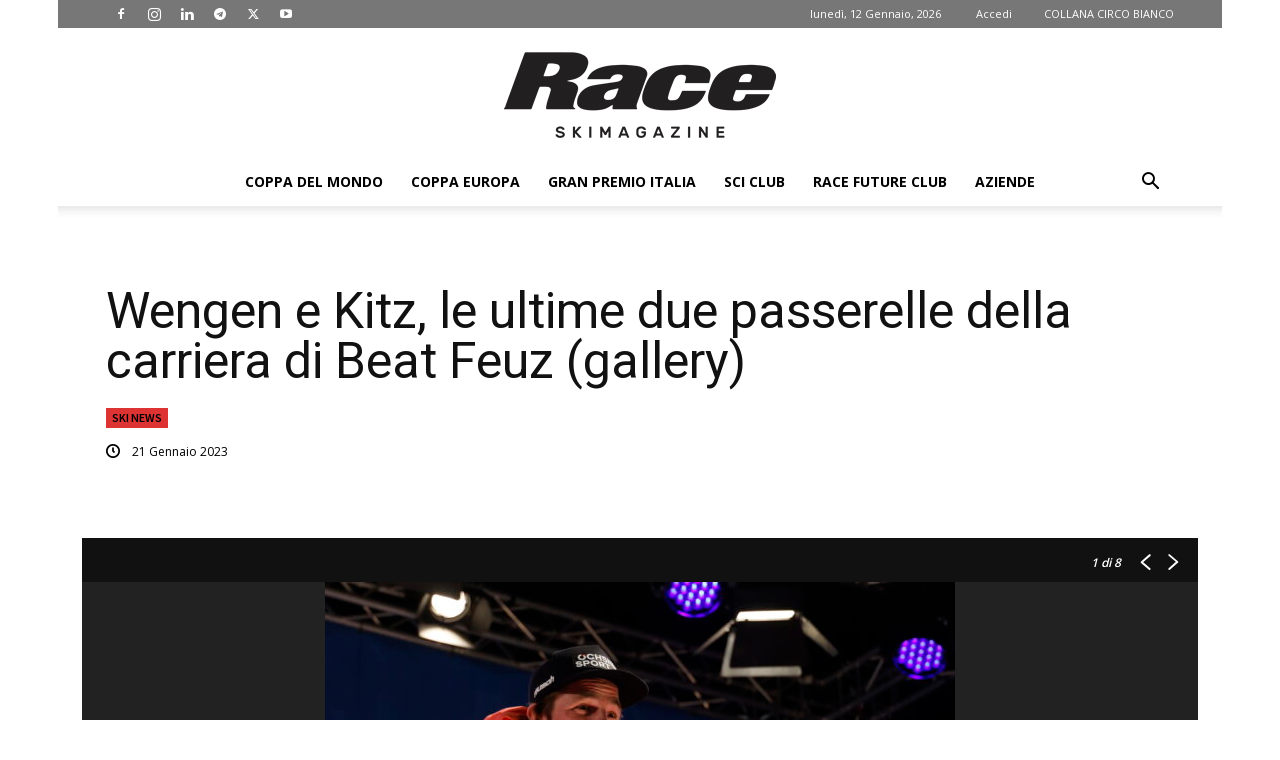

--- FILE ---
content_type: text/html; charset=UTF-8
request_url: https://raceskimagazine.it/wengen-e-kitz-le-ultime-due-passerelle-della-carriera-di-beat-feuz-gallery/
body_size: 25792
content:
<!doctype html >
<!--[if IE 8]>    <html class="ie8" lang="en"> <![endif]-->
<!--[if IE 9]>    <html class="ie9" lang="en"> <![endif]-->
<!--[if gt IE 8]><!--> <html lang="it-IT"> <!--<![endif]-->
<head>
    
    <meta charset="UTF-8" />
    <meta name="viewport" content="width=device-width, initial-scale=1.0">
    <link rel="pingback" href="https://raceskimagazine.it/xmlrpc.php" />
    <meta name='robots' content='index, follow, max-image-preview:large, max-snippet:-1, max-video-preview:-1' />
<link rel="icon" type="image/png" href="https://raceskimagazine.it/wp-content/uploads/2025/11/Icona-social.jpeg"><link rel="apple-touch-icon" sizes="76x76" href="https://raceskimagazine.it/wp-content/uploads/2025/11/Icona-social.jpeg"/><link rel="apple-touch-icon" sizes="120x120" href="https://raceskimagazine.it/wp-content/uploads/2025/11/Icona-social.jpeg"/><link rel="apple-touch-icon" sizes="152x152" href="https://raceskimagazine.it/wp-content/uploads/2025/11/Icona-social.jpeg"/><link rel="apple-touch-icon" sizes="114x114" href="https://raceskimagazine.it/wp-content/uploads/2025/11/Icona-social.jpeg"/><link rel="apple-touch-icon" sizes="144x144" href="https://raceskimagazine.it/wp-content/uploads/2025/11/Icona-social.jpeg"/><meta property="og:title" content="Wengen e Kitz, le ultime due passerelle della carriera di Beat Feuz (gallery)"/>
<meta property="og:description" content="Ha collezionato 217 pettorali in Coppa del Mondo, valsi 16 vittorie, per un totale di 59 podi. Campione del mondo, campione olimpico, vincitore sulla Streif per"/>
<meta property="og:image" content="https://raceskimagazine.it/wp-content/uploads/2023/01/a23-kimd2-hb-00-0013.jpg"/>
<meta property="og:image:width" content="1500" />
<meta property="og:image:height" content="1000" />
<meta property="og:image:type" content="image/jpeg" />
<meta property="og:type" content="article"/>
<meta property="og:article:published_time" content="2023-01-21 13:20:48"/>
<meta property="og:article:modified_time" content="2024-10-27 09:09:19"/>
<meta property="og:article:tag" content="2022/2023"/>
<meta property="og:article:tag" content="Coppa del Mondo"/>
<meta property="og:article:tag" content="Feuz"/>
<meta property="og:article:tag" content="gallery"/>
<meta property="og:article:tag" content="men"/>
<meta name="twitter:card" content="summary">
<meta name="twitter:title" content="Wengen e Kitz, le ultime due passerelle della carriera di Beat Feuz (gallery)"/>
<meta name="twitter:description" content="Ha collezionato 217 pettorali in Coppa del Mondo, valsi 16 vittorie, per un totale di 59 podi. Campione del mondo, campione olimpico, vincitore sulla Streif per"/>
<meta name="twitter:image" content="https://raceskimagazine.it/wp-content/uploads/2023/01/a23-kimd2-hb-00-0013.jpg"/>
<meta name="author" content="Andrea Chiericato"/>

	<!-- This site is optimized with the Yoast SEO Premium plugin v26.5 (Yoast SEO v26.5) - https://yoast.com/wordpress/plugins/seo/ -->
	<title>Wengen e Kitz, le ultime due passerelle della carriera di Beat Feuz (gallery) - Race ski magazine</title>
	<link rel="canonical" href="https://raceskimagazine.it/wengen-e-kitz-le-ultime-due-passerelle-della-carriera-di-beat-feuz-gallery/" />
	<meta property="og:url" content="https://raceskimagazine.it/wengen-e-kitz-le-ultime-due-passerelle-della-carriera-di-beat-feuz-gallery/" />
	<meta property="og:site_name" content="Race ski magazine" />
	<meta property="article:publisher" content="https://www.facebook.com/raceskimagazine" />
	<meta property="article:author" content="http://facebook.com/andrea.chiericato" />
	<meta property="article:published_time" content="2023-01-21T12:20:48+00:00" />
	<meta property="article:modified_time" content="2024-10-27T08:09:19+00:00" />
	<meta property="og:image" content="https://raceskimagazine.it/wp-content/uploads/2023/01/a23-kimd2-hb-00-0013.jpg" />
	<meta property="og:image:width" content="1500" />
	<meta property="og:image:height" content="1000" />
	<meta property="og:image:type" content="image/jpeg" />
	<meta name="author" content="Andrea Chiericato" />
	<meta name="twitter:creator" content="@https://twitter.com/acmediapress" />
	<meta name="twitter:site" content="@raceskimagazine" />
	<meta name="twitter:label1" content="Scritto da" />
	<meta name="twitter:data1" content="Andrea Chiericato" />
	<meta name="twitter:label2" content="Tempo di lettura stimato" />
	<meta name="twitter:data2" content="1 minuto" />
	<script type="application/ld+json" class="yoast-schema-graph">{"@context":"https://schema.org","@graph":[{"@type":"WebPage","@id":"https://raceskimagazine.it/wengen-e-kitz-le-ultime-due-passerelle-della-carriera-di-beat-feuz-gallery/","url":"https://raceskimagazine.it/wengen-e-kitz-le-ultime-due-passerelle-della-carriera-di-beat-feuz-gallery/","name":"Wengen e Kitz, le ultime due passerelle della carriera di Beat Feuz (gallery) - Race ski magazine","isPartOf":{"@id":"https://raceskimagazine.it/#website"},"primaryImageOfPage":{"@id":"https://raceskimagazine.it/wengen-e-kitz-le-ultime-due-passerelle-della-carriera-di-beat-feuz-gallery/#primaryimage"},"image":{"@id":"https://raceskimagazine.it/wengen-e-kitz-le-ultime-due-passerelle-della-carriera-di-beat-feuz-gallery/#primaryimage"},"thumbnailUrl":"https://raceskimagazine.it/wp-content/uploads/2023/01/a23-kimd2-hb-00-0013.jpg","datePublished":"2023-01-21T12:20:48+00:00","dateModified":"2024-10-27T08:09:19+00:00","author":{"@id":"https://raceskimagazine.it/#/schema/person/bcd1b9e3e038a9377032542a3fe34124"},"breadcrumb":{"@id":"https://raceskimagazine.it/wengen-e-kitz-le-ultime-due-passerelle-della-carriera-di-beat-feuz-gallery/#breadcrumb"},"inLanguage":"it-IT","potentialAction":[{"@type":"ReadAction","target":["https://raceskimagazine.it/wengen-e-kitz-le-ultime-due-passerelle-della-carriera-di-beat-feuz-gallery/"]}]},{"@type":"ImageObject","inLanguage":"it-IT","@id":"https://raceskimagazine.it/wengen-e-kitz-le-ultime-due-passerelle-della-carriera-di-beat-feuz-gallery/#primaryimage","url":"https://raceskimagazine.it/wp-content/uploads/2023/01/a23-kimd2-hb-00-0013.jpg","contentUrl":"https://raceskimagazine.it/wp-content/uploads/2023/01/a23-kimd2-hb-00-0013.jpg","width":1500,"height":1000,"caption":"Beat Feuz ©Agenze Zoom"},{"@type":"BreadcrumbList","@id":"https://raceskimagazine.it/wengen-e-kitz-le-ultime-due-passerelle-della-carriera-di-beat-feuz-gallery/#breadcrumb","itemListElement":[{"@type":"ListItem","position":1,"name":"Home","item":"https://raceskimagazine.it/"},{"@type":"ListItem","position":2,"name":"Wengen e Kitz, le ultime due passerelle della carriera di Beat Feuz (gallery)"}]},{"@type":"WebSite","@id":"https://raceskimagazine.it/#website","url":"https://raceskimagazine.it/","name":"Race ski magazine","description":"Sito internet dedicato al mondo dello sci agonistico","alternateName":"Race","potentialAction":[{"@type":"SearchAction","target":{"@type":"EntryPoint","urlTemplate":"https://raceskimagazine.it/?s={search_term_string}"},"query-input":{"@type":"PropertyValueSpecification","valueRequired":true,"valueName":"search_term_string"}}],"inLanguage":"it-IT"},{"@type":"Person","@id":"https://raceskimagazine.it/#/schema/person/bcd1b9e3e038a9377032542a3fe34124","name":"Andrea Chiericato","image":{"@type":"ImageObject","inLanguage":"it-IT","@id":"https://raceskimagazine.it/#/schema/person/image/","url":"https://secure.gravatar.com/avatar/e25590a48db50ec02d73537f4c2d42ee4c3b937ffcdb5f25ebadbee00e1763de?s=96&d=mm&r=g","contentUrl":"https://secure.gravatar.com/avatar/e25590a48db50ec02d73537f4c2d42ee4c3b937ffcdb5f25ebadbee00e1763de?s=96&d=mm&r=g","caption":"Andrea Chiericato"},"sameAs":["http://facebook.com/andrea.chiericato","https://www.instagram.com/adrchie/","https://www.linkedin.com/in/andrea-chiericato-97a2b1126/","https://x.com/https://twitter.com/acmediapress"],"url":"https://raceskimagazine.it/author/andrea/"}]}</script>
	<!-- / Yoast SEO Premium plugin. -->


<link rel='dns-prefetch' href='//fonts.googleapis.com' />
<link rel="alternate" type="application/rss+xml" title="Race ski magazine &raquo; Feed" href="https://raceskimagazine.it/feed/" />
<link rel="alternate" type="application/rss+xml" title="Race ski magazine &raquo; Feed dei commenti" href="https://raceskimagazine.it/comments/feed/" />
<link rel="alternate" type="application/rss+xml" title="Race ski magazine &raquo; Wengen e Kitz, le ultime due passerelle della carriera di Beat Feuz (gallery) Feed dei commenti" href="https://raceskimagazine.it/wengen-e-kitz-le-ultime-due-passerelle-della-carriera-di-beat-feuz-gallery/feed/" />
<link rel="alternate" title="oEmbed (JSON)" type="application/json+oembed" href="https://raceskimagazine.it/wp-json/oembed/1.0/embed?url=https%3A%2F%2Fraceskimagazine.it%2Fwengen-e-kitz-le-ultime-due-passerelle-della-carriera-di-beat-feuz-gallery%2F" />
<link rel="alternate" title="oEmbed (XML)" type="text/xml+oembed" href="https://raceskimagazine.it/wp-json/oembed/1.0/embed?url=https%3A%2F%2Fraceskimagazine.it%2Fwengen-e-kitz-le-ultime-due-passerelle-della-carriera-di-beat-feuz-gallery%2F&#038;format=xml" />
<style id='wp-img-auto-sizes-contain-inline-css' type='text/css'>
img:is([sizes=auto i],[sizes^="auto," i]){contain-intrinsic-size:3000px 1500px}
/*# sourceURL=wp-img-auto-sizes-contain-inline-css */
</style>
<style id='wp-emoji-styles-inline-css' type='text/css'>

	img.wp-smiley, img.emoji {
		display: inline !important;
		border: none !important;
		box-shadow: none !important;
		height: 1em !important;
		width: 1em !important;
		margin: 0 0.07em !important;
		vertical-align: -0.1em !important;
		background: none !important;
		padding: 0 !important;
	}
/*# sourceURL=wp-emoji-styles-inline-css */
</style>
<style id='wp-block-library-inline-css' type='text/css'>
:root{--wp-block-synced-color:#7a00df;--wp-block-synced-color--rgb:122,0,223;--wp-bound-block-color:var(--wp-block-synced-color);--wp-editor-canvas-background:#ddd;--wp-admin-theme-color:#007cba;--wp-admin-theme-color--rgb:0,124,186;--wp-admin-theme-color-darker-10:#006ba1;--wp-admin-theme-color-darker-10--rgb:0,107,160.5;--wp-admin-theme-color-darker-20:#005a87;--wp-admin-theme-color-darker-20--rgb:0,90,135;--wp-admin-border-width-focus:2px}@media (min-resolution:192dpi){:root{--wp-admin-border-width-focus:1.5px}}.wp-element-button{cursor:pointer}:root .has-very-light-gray-background-color{background-color:#eee}:root .has-very-dark-gray-background-color{background-color:#313131}:root .has-very-light-gray-color{color:#eee}:root .has-very-dark-gray-color{color:#313131}:root .has-vivid-green-cyan-to-vivid-cyan-blue-gradient-background{background:linear-gradient(135deg,#00d084,#0693e3)}:root .has-purple-crush-gradient-background{background:linear-gradient(135deg,#34e2e4,#4721fb 50%,#ab1dfe)}:root .has-hazy-dawn-gradient-background{background:linear-gradient(135deg,#faaca8,#dad0ec)}:root .has-subdued-olive-gradient-background{background:linear-gradient(135deg,#fafae1,#67a671)}:root .has-atomic-cream-gradient-background{background:linear-gradient(135deg,#fdd79a,#004a59)}:root .has-nightshade-gradient-background{background:linear-gradient(135deg,#330968,#31cdcf)}:root .has-midnight-gradient-background{background:linear-gradient(135deg,#020381,#2874fc)}:root{--wp--preset--font-size--normal:16px;--wp--preset--font-size--huge:42px}.has-regular-font-size{font-size:1em}.has-larger-font-size{font-size:2.625em}.has-normal-font-size{font-size:var(--wp--preset--font-size--normal)}.has-huge-font-size{font-size:var(--wp--preset--font-size--huge)}.has-text-align-center{text-align:center}.has-text-align-left{text-align:left}.has-text-align-right{text-align:right}.has-fit-text{white-space:nowrap!important}#end-resizable-editor-section{display:none}.aligncenter{clear:both}.items-justified-left{justify-content:flex-start}.items-justified-center{justify-content:center}.items-justified-right{justify-content:flex-end}.items-justified-space-between{justify-content:space-between}.screen-reader-text{border:0;clip-path:inset(50%);height:1px;margin:-1px;overflow:hidden;padding:0;position:absolute;width:1px;word-wrap:normal!important}.screen-reader-text:focus{background-color:#ddd;clip-path:none;color:#444;display:block;font-size:1em;height:auto;left:5px;line-height:normal;padding:15px 23px 14px;text-decoration:none;top:5px;width:auto;z-index:100000}html :where(.has-border-color){border-style:solid}html :where([style*=border-top-color]){border-top-style:solid}html :where([style*=border-right-color]){border-right-style:solid}html :where([style*=border-bottom-color]){border-bottom-style:solid}html :where([style*=border-left-color]){border-left-style:solid}html :where([style*=border-width]){border-style:solid}html :where([style*=border-top-width]){border-top-style:solid}html :where([style*=border-right-width]){border-right-style:solid}html :where([style*=border-bottom-width]){border-bottom-style:solid}html :where([style*=border-left-width]){border-left-style:solid}html :where(img[class*=wp-image-]){height:auto;max-width:100%}:where(figure){margin:0 0 1em}html :where(.is-position-sticky){--wp-admin--admin-bar--position-offset:var(--wp-admin--admin-bar--height,0px)}@media screen and (max-width:600px){html :where(.is-position-sticky){--wp-admin--admin-bar--position-offset:0px}}
/*wp_block_styles_on_demand_placeholder:6965178d99de9*/
/*# sourceURL=wp-block-library-inline-css */
</style>
<style id='classic-theme-styles-inline-css' type='text/css'>
/*! This file is auto-generated */
.wp-block-button__link{color:#fff;background-color:#32373c;border-radius:9999px;box-shadow:none;text-decoration:none;padding:calc(.667em + 2px) calc(1.333em + 2px);font-size:1.125em}.wp-block-file__button{background:#32373c;color:#fff;text-decoration:none}
/*# sourceURL=/wp-includes/css/classic-themes.min.css */
</style>
<link rel='stylesheet' id='sp-news-public-css' href='https://raceskimagazine.it/wp-content/plugins/sp-news-and-widget/assets/css/wpnw-public.css?ver=5.0.6' type='text/css' media='all' />
<link rel='stylesheet' id='td-plugin-multi-purpose-css' href='https://raceskimagazine.it/wp-content/plugins/td-composer/td-multi-purpose/style.css?ver=7cd248d7ca13c255207c3f8b916c3f00' type='text/css' media='all' />
<link rel='stylesheet' id='google-fonts-style-css' href='https://fonts.googleapis.com/css?family=Source+Sans+Pro%3A400%7COpen+Sans%3A400%2C600%2C700%7CRoboto%3A400%2C600%2C700%7CSource+Sans+Pro%3A600%2C400%7CQuattrocento%3A400%7CSource+Serif+Pro%3A700%2C400&#038;display=swap&#038;ver=12.7.3' type='text/css' media='all' />
<link rel='stylesheet' id='td-theme-css' href='https://raceskimagazine.it/wp-content/themes/Newspaper/style.css?ver=12.7.3' type='text/css' media='all' />
<style id='td-theme-inline-css' type='text/css'>@media (max-width:767px){.td-header-desktop-wrap{display:none}}@media (min-width:767px){.td-header-mobile-wrap{display:none}}</style>
<link rel='stylesheet' id='td-theme-child-css' href='https://raceskimagazine.it/wp-content/themes/Newspaper-child/style.css?ver=12.7.3c' type='text/css' media='all' />
<link rel='stylesheet' id='open_iconic-css' href='https://raceskimagazine.it/wp-content/plugins/td-composer/assets/fonts/open-iconic/open-iconic.css?ver=7cd248d7ca13c255207c3f8b916c3f00' type='text/css' media='all' />
<link rel='stylesheet' id='td-legacy-framework-front-style-css' href='https://raceskimagazine.it/wp-content/plugins/td-composer/legacy/Newspaper/assets/css/td_legacy_main.css?ver=7cd248d7ca13c255207c3f8b916c3f00' type='text/css' media='all' />
<link rel='stylesheet' id='td-standard-pack-framework-front-style-css' href='https://raceskimagazine.it/wp-content/plugins/td-standard-pack/Newspaper/assets/css/td_standard_pack_main.css?ver=c12e6da63ed2f212e87e44e5e9b9a302' type='text/css' media='all' />
<link rel='stylesheet' id='tdb_style_cloud_templates_front-css' href='https://raceskimagazine.it/wp-content/plugins/td-cloud-library/assets/css/tdb_main.css?ver=6127d3b6131f900b2e62bb855b13dc3b' type='text/css' media='all' />
<script type="text/javascript" src="https://raceskimagazine.it/wp-includes/js/jquery/jquery.min.js?ver=3.7.1" id="jquery-core-js"></script>
<script type="text/javascript" src="https://raceskimagazine.it/wp-includes/js/jquery/jquery-migrate.min.js?ver=3.4.1" id="jquery-migrate-js"></script>
<link rel="https://api.w.org/" href="https://raceskimagazine.it/wp-json/" /><link rel="alternate" title="JSON" type="application/json" href="https://raceskimagazine.it/wp-json/wp/v2/posts/79438" /><link rel="EditURI" type="application/rsd+xml" title="RSD" href="https://raceskimagazine.it/xmlrpc.php?rsd" />

<link rel='shortlink' href='https://raceskimagazine.it/?p=79438' />

<!-- This site is using AdRotate Professional v5.25.1 to display their advertisements - https://ajdg.solutions/ -->
<!-- AdRotate CSS -->
<style type="text/css" media="screen">
	.g { margin:0px; padding:0px; overflow:hidden; line-height:1; zoom:1; }
	.g img { height:auto; }
	.g-col { position:relative; float:left; }
	.g-col:first-child { margin-left: 0; }
	.g-col:last-child { margin-right: 0; }
	.g-wall { display:block; position:fixed; left:0; top:0; width:100%; height:100%; z-index:-1; }
	.woocommerce-page .g, .bbpress-wrapper .g { margin: 20px auto; clear:both; }
	@media only screen and (max-width: 480px) {
		.g-col, .g-dyn, .g-single { width:100%; margin-left:0; margin-right:0; }
		.woocommerce-page .g, .bbpress-wrapper .g { margin: 10px auto; }
	}
.ajdg_bnnrwidgets, .ajdg_grpwidgets { overflow:hidden; padding:0; }
.zaiglxiohc, .ixqrfklnsj { overflow:hidden; padding:0; }
</style>
<!-- /AdRotate CSS -->

    <script>
        window.tdb_global_vars = {"wpRestUrl":"https:\/\/raceskimagazine.it\/wp-json\/","permalinkStructure":"\/%postname%\/"};
        window.tdb_p_autoload_vars = {"isAjax":false,"isAdminBarShowing":false,"autoloadStatus":"off","origPostEditUrl":null};
    </script>
    
    <style id="tdb-global-colors">:root{--today-news-dark-bg:#000000;--today-news-accent:#CE0000;--today-news-white:#FFFFFF;--today-news-white-transparent:rgba(255,255,255,0.75);--today-news-white-transparent2:rgba(255,255,255,0.1);--today-news-dark-gray:#222222;--today-news-light-gray:#d8d8d8}</style>

    
	            <style id="tdb-global-fonts">
                
:root{--today_news_default:Montserrat;}
            </style>
            
<!-- JS generated by theme -->

<script type="text/javascript" id="td-generated-header-js">
    
    

	    var tdBlocksArray = []; //here we store all the items for the current page

	    // td_block class - each ajax block uses a object of this class for requests
	    function tdBlock() {
		    this.id = '';
		    this.block_type = 1; //block type id (1-234 etc)
		    this.atts = '';
		    this.td_column_number = '';
		    this.td_current_page = 1; //
		    this.post_count = 0; //from wp
		    this.found_posts = 0; //from wp
		    this.max_num_pages = 0; //from wp
		    this.td_filter_value = ''; //current live filter value
		    this.is_ajax_running = false;
		    this.td_user_action = ''; // load more or infinite loader (used by the animation)
		    this.header_color = '';
		    this.ajax_pagination_infinite_stop = ''; //show load more at page x
	    }

        // td_js_generator - mini detector
        ( function () {
            var htmlTag = document.getElementsByTagName("html")[0];

	        if ( navigator.userAgent.indexOf("MSIE 10.0") > -1 ) {
                htmlTag.className += ' ie10';
            }

            if ( !!navigator.userAgent.match(/Trident.*rv\:11\./) ) {
                htmlTag.className += ' ie11';
            }

	        if ( navigator.userAgent.indexOf("Edge") > -1 ) {
                htmlTag.className += ' ieEdge';
            }

            if ( /(iPad|iPhone|iPod)/g.test(navigator.userAgent) ) {
                htmlTag.className += ' td-md-is-ios';
            }

            var user_agent = navigator.userAgent.toLowerCase();
            if ( user_agent.indexOf("android") > -1 ) {
                htmlTag.className += ' td-md-is-android';
            }

            if ( -1 !== navigator.userAgent.indexOf('Mac OS X')  ) {
                htmlTag.className += ' td-md-is-os-x';
            }

            if ( /chrom(e|ium)/.test(navigator.userAgent.toLowerCase()) ) {
               htmlTag.className += ' td-md-is-chrome';
            }

            if ( -1 !== navigator.userAgent.indexOf('Firefox') ) {
                htmlTag.className += ' td-md-is-firefox';
            }

            if ( -1 !== navigator.userAgent.indexOf('Safari') && -1 === navigator.userAgent.indexOf('Chrome') ) {
                htmlTag.className += ' td-md-is-safari';
            }

            if( -1 !== navigator.userAgent.indexOf('IEMobile') ){
                htmlTag.className += ' td-md-is-iemobile';
            }

        })();

        var tdLocalCache = {};

        ( function () {
            "use strict";

            tdLocalCache = {
                data: {},
                remove: function (resource_id) {
                    delete tdLocalCache.data[resource_id];
                },
                exist: function (resource_id) {
                    return tdLocalCache.data.hasOwnProperty(resource_id) && tdLocalCache.data[resource_id] !== null;
                },
                get: function (resource_id) {
                    return tdLocalCache.data[resource_id];
                },
                set: function (resource_id, cachedData) {
                    tdLocalCache.remove(resource_id);
                    tdLocalCache.data[resource_id] = cachedData;
                }
            };
        })();

    
    
var td_viewport_interval_list=[{"limitBottom":767,"sidebarWidth":228},{"limitBottom":1018,"sidebarWidth":300},{"limitBottom":1140,"sidebarWidth":324}];
var td_animation_stack_effect="type0";
var tds_animation_stack=true;
var td_animation_stack_specific_selectors=".entry-thumb, img, .td-lazy-img";
var td_animation_stack_general_selectors=".td-animation-stack img, .td-animation-stack .entry-thumb, .post img, .td-animation-stack .td-lazy-img";
var tds_general_modal_image="yes";
var tds_video_scroll="enabled";
var tds_video_playing_one="enabled";
var tds_video_pause_hidden="enabled";
var tds_video_lazy="enabled";
var tdc_is_installed="yes";
var tdc_domain_active=false;
var td_ajax_url="https:\/\/raceskimagazine.it\/wp-admin\/admin-ajax.php?td_theme_name=Newspaper&v=12.7.3";
var td_get_template_directory_uri="https:\/\/raceskimagazine.it\/wp-content\/plugins\/td-composer\/legacy\/common";
var tds_snap_menu="smart_snap_mobile";
var tds_logo_on_sticky="";
var tds_header_style="10";
var td_please_wait="Per favore attendi...";
var td_email_user_pass_incorrect="Utente o password errata!";
var td_email_user_incorrect="Email o Username errati!";
var td_email_incorrect="Email non corretta!";
var td_user_incorrect="Username incorrect!";
var td_email_user_empty="Email or username empty!";
var td_pass_empty="Pass empty!";
var td_pass_pattern_incorrect="Invalid Pass Pattern!";
var td_retype_pass_incorrect="Retyped Pass incorrect!";
var tds_more_articles_on_post_enable="";
var tds_more_articles_on_post_time_to_wait="3";
var tds_more_articles_on_post_pages_distance_from_top=0;
var tds_captcha="";
var tds_theme_color_site_wide="#bf0000";
var tds_smart_sidebar="";
var tdThemeName="Newspaper";
var tdThemeNameWl="Newspaper";
var td_magnific_popup_translation_tPrev="Precedente (Freccia Sinistra)";
var td_magnific_popup_translation_tNext="Successivo (tasto freccia destra)";
var td_magnific_popup_translation_tCounter="%curr% di %total%";
var td_magnific_popup_translation_ajax_tError="Il contenuto di %url% non pu\u00f2 essere caricato.";
var td_magnific_popup_translation_image_tError="L'immagine #%curr% non pu\u00f2 essere caricata";
var tdBlockNonce="b78cceb1db";
var tdMobileMenu="enabled";
var tdMobileSearch="enabled";
var tdDateNamesI18n={"month_names":["Gennaio","Febbraio","Marzo","Aprile","Maggio","Giugno","Luglio","Agosto","Settembre","Ottobre","Novembre","Dicembre"],"month_names_short":["Gen","Feb","Mar","Apr","Mag","Giu","Lug","Ago","Set","Ott","Nov","Dic"],"day_names":["domenica","luned\u00ec","marted\u00ec","mercoled\u00ec","gioved\u00ec","venerd\u00ec","sabato"],"day_names_short":["Dom","Lun","Mar","Mer","Gio","Ven","Sab"]};
var tdb_modal_confirm="Salva";
var tdb_modal_cancel="Annulla";
var tdb_modal_confirm_alt="S\u00cc";
var tdb_modal_cancel_alt="NO";
var td_deploy_mode="deploy";
var td_ad_background_click_link="";
var td_ad_background_click_target="";
</script>

<script async src="https://www.googletagmanager.com/gtag/js?id=UA-2852437-2"></script>
<script>
  window.dataLayer = window.dataLayer || [];
  function gtag(){dataLayer.push(arguments);}
  gtag('js', new Date());
  gtag('config', 'UA-2852437-2', { 'anonymize_ip': true });
</script><link rel="icon" href="https://raceskimagazine.it/wp-content/uploads/2025/11/cropped-Icona-social-32x32.jpeg" sizes="32x32" />
<link rel="icon" href="https://raceskimagazine.it/wp-content/uploads/2025/11/cropped-Icona-social-192x192.jpeg" sizes="192x192" />
<link rel="apple-touch-icon" href="https://raceskimagazine.it/wp-content/uploads/2025/11/cropped-Icona-social-180x180.jpeg" />
<meta name="msapplication-TileImage" content="https://raceskimagazine.it/wp-content/uploads/2025/11/cropped-Icona-social-270x270.jpeg" />

<!-- Button style compiled by theme -->

<style>.tdm-btn-style1{background-color:#bf0000}.tdm-btn-style2:before{border-color:#bf0000}.tdm-btn-style2{color:#bf0000}.tdm-btn-style3{-webkit-box-shadow:0 2px 16px #bf0000;-moz-box-shadow:0 2px 16px #bf0000;box-shadow:0 2px 16px #bf0000}.tdm-btn-style3:hover{-webkit-box-shadow:0 4px 26px #bf0000;-moz-box-shadow:0 4px 26px #bf0000;box-shadow:0 4px 26px #bf0000}</style>

	<style id="tdw-css-placeholder"></style></head>

<body class="wp-singular post-template-default single single-post postid-79438 single-format-standard wp-theme-Newspaper wp-child-theme-Newspaper-child td-standard-pack wengen-e-kitz-le-ultime-due-passerelle-della-carriera-di-beat-feuz-gallery global-block-template-8 tdb_template_85930 white-menu tdb-template  tdc-footer-template td-animation-stack-type0 td-boxed-layout" itemscope="itemscope" itemtype="https://schema.org/WebPage">


    <div class="td-menu-background" style="visibility:hidden"></div>
<div id="td-mobile-nav" style="visibility:hidden">
    <div class="td-mobile-container">
        <!-- mobile menu top section -->
        <div class="td-menu-socials-wrap">
            <!-- socials -->
            <div class="td-menu-socials">
                
        <span class="td-social-icon-wrap">
            <a target="_blank" rel="nofollow" href="https://www.facebook.com/raceskimagazine" title="Facebook">
                <i class="td-icon-font td-icon-facebook"></i>
                <span style="display: none">Facebook</span>
            </a>
        </span>
        <span class="td-social-icon-wrap">
            <a target="_blank" rel="nofollow" href="https://www.instagram.com/raceskimagazine/" title="Instagram">
                <i class="td-icon-font td-icon-instagram"></i>
                <span style="display: none">Instagram</span>
            </a>
        </span>
        <span class="td-social-icon-wrap">
            <a target="_blank" rel="nofollow" href="https://www.linkedin.com/company/raceskimagazine" title="Linkedin">
                <i class="td-icon-font td-icon-linkedin"></i>
                <span style="display: none">Linkedin</span>
            </a>
        </span>
        <span class="td-social-icon-wrap">
            <a target="_blank" rel="nofollow" href="https://t.me/raceskimagazine" title="Telegram">
                <i class="td-icon-font td-icon-telegram"></i>
                <span style="display: none">Telegram</span>
            </a>
        </span>
        <span class="td-social-icon-wrap">
            <a target="_blank" rel="nofollow" href="https://twitter.com/raceskimagazine" title="Twitter">
                <i class="td-icon-font td-icon-twitter"></i>
                <span style="display: none">Twitter</span>
            </a>
        </span>
        <span class="td-social-icon-wrap">
            <a target="_blank" rel="nofollow" href="https://www.youtube.com/user/raceskimagazine" title="Youtube">
                <i class="td-icon-font td-icon-youtube"></i>
                <span style="display: none">Youtube</span>
            </a>
        </span>            </div>
            <!-- close button -->
            <div class="td-mobile-close">
                <span><i class="td-icon-close-mobile"></i></span>
            </div>
        </div>

        <!-- login section -->
                    <div class="td-menu-login-section">
                
    <div class="td-guest-wrap">
        <div class="td-menu-login"><a id="login-link-mob">Registrati</a></div>
    </div>
            </div>
        
        <!-- menu section -->
        <div class="td-mobile-content">
            <div class="menu-menu_alto_race-container"><ul id="menu-menu_alto_race" class="td-mobile-main-menu"><li id="menu-item-21119" class="menu-item menu-item-type-taxonomy menu-item-object-category menu-item-first menu-item-21119"><a href="https://raceskimagazine.it/category/worldcup/">Coppa del Mondo</a></li>
<li id="menu-item-52155" class="menu-item menu-item-type-taxonomy menu-item-object-category menu-item-52155"><a href="https://raceskimagazine.it/category/coppa_europa/">Coppa Europa</a></li>
<li id="menu-item-71403" class="menu-item menu-item-type-taxonomy menu-item-object-category menu-item-71403"><a href="https://raceskimagazine.it/category/granpremioitalia/">Gran Premio Italia</a></li>
<li id="menu-item-64432" class="menu-item menu-item-type-taxonomy menu-item-object-category menu-item-64432"><a href="https://raceskimagazine.it/category/sci-club/">Sci club</a></li>
<li id="menu-item-90328" class="menu-item menu-item-type-post_type menu-item-object-page menu-item-90328"><a href="https://raceskimagazine.it/racefutureclub/">Race Future Club</a></li>
<li id="menu-item-52157" class="menu-item menu-item-type-taxonomy menu-item-object-category menu-item-52157"><a href="https://raceskimagazine.it/category/aziende/">Aziende</a></li>
</ul></div>        </div>
    </div>

    <!-- register/login section -->
            <div id="login-form-mobile" class="td-register-section">
            
            <div id="td-login-mob" class="td-login-animation td-login-hide-mob">
            	<!-- close button -->
	            <div class="td-login-close">
	                <span class="td-back-button"><i class="td-icon-read-down"></i></span>
	                <div class="td-login-title">Registrati</div>
	                <!-- close button -->
		            <div class="td-mobile-close">
		                <span><i class="td-icon-close-mobile"></i></span>
		            </div>
	            </div>
	            <form class="td-login-form-wrap" action="#" method="post">
	                <div class="td-login-panel-title"><span>Benvenuto!</span>Accedi al tuo account</div>
	                <div class="td_display_err"></div>
	                <div class="td-login-inputs"><input class="td-login-input" autocomplete="username" type="text" name="login_email" id="login_email-mob" value="" required><label for="login_email-mob">il tuo username</label></div>
	                <div class="td-login-inputs"><input class="td-login-input" autocomplete="current-password" type="password" name="login_pass" id="login_pass-mob" value="" required><label for="login_pass-mob">la tua password</label></div>
	                <input type="button" name="login_button" id="login_button-mob" class="td-login-button" value="ACCEDI">
	                
					
	                <div class="td-login-info-text">
	                <a href="#" id="forgot-pass-link-mob">Password dimenticata?</a>
	                </div>
	                <div class="td-login-register-link">
	                
	                </div>
	                
	                <div class="td-login-info-text"><a class="privacy-policy-link" href="https://raceskimagazine.it/privacy/">PRIVACY</a></div>

                </form>
            </div>

            
            
            
            
            <div id="td-forgot-pass-mob" class="td-login-animation td-login-hide-mob">
                <!-- close button -->
	            <div class="td-forgot-pass-close">
	                <a href="#" aria-label="Back" class="td-back-button"><i class="td-icon-read-down"></i></a>
	                <div class="td-login-title">Recupero della password</div>
	            </div>
	            <div class="td-login-form-wrap">
	                <div class="td-login-panel-title">Recupera la tua password</div>
	                <div class="td_display_err"></div>
	                <div class="td-login-inputs"><input class="td-login-input" type="text" name="forgot_email" id="forgot_email-mob" value="" required><label for="forgot_email-mob">La tua email</label></div>
	                <input type="button" name="forgot_button" id="forgot_button-mob" class="td-login-button" value="Invia la mia password">
                </div>
            </div>
        </div>
    </div><div class="td-search-background" style="visibility:hidden"></div>
<div class="td-search-wrap-mob" style="visibility:hidden">
	<div class="td-drop-down-search">
		<form method="get" class="td-search-form" action="https://raceskimagazine.it/">
			<!-- close button -->
			<div class="td-search-close">
				<span><i class="td-icon-close-mobile"></i></span>
			</div>
			<div role="search" class="td-search-input">
				<span>Cerca</span>
				<input id="td-header-search-mob" type="text" value="" name="s" autocomplete="off" />
			</div>
		</form>
		<div id="td-aj-search-mob" class="td-ajax-search-flex"></div>
	</div>
</div>

    <div id="td-outer-wrap" class="td-theme-wrap">
    
        
            <div class="tdc-header-wrap ">

            <!--
Header style 10
-->

<div class="td-header-wrap td-header-style-10 ">
    
            <div class="td-header-top-menu-full td-container-wrap ">
            <div class="td-container td-header-row td-header-top-menu">
                
    <div class="top-bar-style-2">
        <div class="td-header-sp-top-widget">
    
    
        
        <span class="td-social-icon-wrap">
            <a target="_blank" rel="nofollow" href="https://www.facebook.com/raceskimagazine" title="Facebook">
                <i class="td-icon-font td-icon-facebook"></i>
                <span style="display: none">Facebook</span>
            </a>
        </span>
        <span class="td-social-icon-wrap">
            <a target="_blank" rel="nofollow" href="https://www.instagram.com/raceskimagazine/" title="Instagram">
                <i class="td-icon-font td-icon-instagram"></i>
                <span style="display: none">Instagram</span>
            </a>
        </span>
        <span class="td-social-icon-wrap">
            <a target="_blank" rel="nofollow" href="https://www.linkedin.com/company/raceskimagazine" title="Linkedin">
                <i class="td-icon-font td-icon-linkedin"></i>
                <span style="display: none">Linkedin</span>
            </a>
        </span>
        <span class="td-social-icon-wrap">
            <a target="_blank" rel="nofollow" href="https://t.me/raceskimagazine" title="Telegram">
                <i class="td-icon-font td-icon-telegram"></i>
                <span style="display: none">Telegram</span>
            </a>
        </span>
        <span class="td-social-icon-wrap">
            <a target="_blank" rel="nofollow" href="https://twitter.com/raceskimagazine" title="Twitter">
                <i class="td-icon-font td-icon-twitter"></i>
                <span style="display: none">Twitter</span>
            </a>
        </span>
        <span class="td-social-icon-wrap">
            <a target="_blank" rel="nofollow" href="https://www.youtube.com/user/raceskimagazine" title="Youtube">
                <i class="td-icon-font td-icon-youtube"></i>
                <span style="display: none">Youtube</span>
            </a>
        </span>    </div>

        
<div class="td-header-sp-top-menu">


	        <div class="td_data_time">
            <div >

                lunedì, 12 Gennaio, 2026
            </div>
        </div>
    <ul class="top-header-menu td_ul_login"><li class="menu-item"><a class="td-login-modal-js menu-item" href="#login-form" data-effect="mpf-td-login-effect">Accedi</a><span class="td-sp-ico-login td_sp_login_ico_style"></span></li></ul><div class="menu-top-container"><ul id="menu-top_menu" class="top-header-menu"><li id="menu-item-86180" class="menu-item menu-item-type-post_type menu-item-object-page menu-item-first td-menu-item td-normal-menu menu-item-86180"><a href="https://raceskimagazine.it/libri/">COLLANA CIRCO BIANCO</a></li>
</ul></div></div>
    </div>

<!-- LOGIN MODAL -->

                <div id="login-form" class="white-popup-block mfp-hide mfp-with-anim td-login-modal-wrap">
                    <div class="td-login-wrap">
                        <a href="#" aria-label="Back" class="td-back-button"><i class="td-icon-modal-back"></i></a>
                        <div id="td-login-div" class="td-login-form-div td-display-block">
                            <div class="td-login-panel-title">Registrati</div>
                            <div class="td-login-panel-descr">Benvenuto! Accedi al tuo account</div>
                            <div class="td_display_err"></div>
                            <form id="loginForm" action="#" method="post">
                                <div class="td-login-inputs"><input class="td-login-input" autocomplete="username" type="text" name="login_email" id="login_email" value="" required><label for="login_email">il tuo username</label></div>
                                <div class="td-login-inputs"><input class="td-login-input" autocomplete="current-password" type="password" name="login_pass" id="login_pass" value="" required><label for="login_pass">la tua password</label></div>
                                <input type="button"  name="login_button" id="login_button" class="wpb_button btn td-login-button" value="Accesso">
                                
                            </form>

                            

                            <div class="td-login-info-text"><a href="#" id="forgot-pass-link">Hai dimenticato la password? ottenere aiuto</a></div>
                            
                            
                            
                            <div class="td-login-info-text"><a class="privacy-policy-link" href="https://raceskimagazine.it/privacy/">PRIVACY</a></div>
                        </div>

                        

                         <div id="td-forgot-pass-div" class="td-login-form-div td-display-none">
                            <div class="td-login-panel-title">Recupero della password</div>
                            <div class="td-login-panel-descr">Recupera la tua password</div>
                            <div class="td_display_err"></div>
                            <form id="forgotpassForm" action="#" method="post">
                                <div class="td-login-inputs"><input class="td-login-input" type="text" name="forgot_email" id="forgot_email" value="" required><label for="forgot_email">La tua email</label></div>
                                <input type="button" name="forgot_button" id="forgot_button" class="wpb_button btn td-login-button" value="Invia la mia password">
                            </form>
                            <div class="td-login-info-text">La password verrà inviata via email.</div>
                        </div>
                        
                        
                    </div>
                </div>
                            </div>
        </div>
    
    <div class="td-banner-wrap-full td-logo-wrap-full td-logo-mobile-loaded td-container-wrap ">
        <div class="td-header-sp-logo">
            		<a class="td-main-logo" href="https://raceskimagazine.it/">
			<img class="td-retina-data"  data-retina="https://raceskimagazine.it/wp-content/uploads/2025/10/logoRace544.png" src="https://raceskimagazine.it/wp-content/uploads/2025/10/logoRace272.png" alt="Race ski magazine" title="Race ski magazine"  width="272" height="90"/>
			<span class="td-visual-hidden">Race ski magazine</span>
		</a>
	        </div>
    </div>

	<div class="td-header-menu-wrap-full td-container-wrap ">
        
        <div class="td-header-menu-wrap td-header-gradient ">
			<div class="td-container td-header-row td-header-main-menu">
				<div id="td-header-menu" role="navigation">
        <div id="td-top-mobile-toggle"><a href="#" role="button" aria-label="Menu"><i class="td-icon-font td-icon-mobile"></i></a></div>
        <div class="td-main-menu-logo td-logo-in-header">
        		<a class="td-mobile-logo td-sticky-disable" aria-label="Logo" href="https://raceskimagazine.it/">
			<img class="td-retina-data" data-retina="https://raceskimagazine.it/wp-content/uploads/2025/08/logo-race.jpg" src="https://raceskimagazine.it/wp-content/uploads/2025/08/logo-race.jpg" alt="Race ski magazine" title="Race ski magazine"  width="" height=""/>
		</a>
			<a class="td-header-logo td-sticky-disable" aria-label="Logo" href="https://raceskimagazine.it/">
			<img class="td-retina-data" data-retina="https://raceskimagazine.it/wp-content/uploads/2025/10/logoRace544.png" src="https://raceskimagazine.it/wp-content/uploads/2025/10/logoRace272.png" alt="Race ski magazine" title="Race ski magazine"  width="" height=""/>
		</a>
	    </div>
    <div class="menu-menu_alto_race-container"><ul id="menu-menu_alto_race-1" class="sf-menu"><li class="menu-item menu-item-type-taxonomy menu-item-object-category menu-item-first td-menu-item td-normal-menu menu-item-21119"><a href="https://raceskimagazine.it/category/worldcup/">Coppa del Mondo</a></li>
<li class="menu-item menu-item-type-taxonomy menu-item-object-category td-menu-item td-normal-menu menu-item-52155"><a href="https://raceskimagazine.it/category/coppa_europa/">Coppa Europa</a></li>
<li class="menu-item menu-item-type-taxonomy menu-item-object-category td-menu-item td-normal-menu menu-item-71403"><a href="https://raceskimagazine.it/category/granpremioitalia/">Gran Premio Italia</a></li>
<li class="menu-item menu-item-type-taxonomy menu-item-object-category td-menu-item td-normal-menu menu-item-64432"><a href="https://raceskimagazine.it/category/sci-club/">Sci club</a></li>
<li class="menu-item menu-item-type-post_type menu-item-object-page td-menu-item td-normal-menu menu-item-90328"><a href="https://raceskimagazine.it/racefutureclub/">Race Future Club</a></li>
<li class="menu-item menu-item-type-taxonomy menu-item-object-category td-menu-item td-normal-menu menu-item-52157"><a href="https://raceskimagazine.it/category/aziende/">Aziende</a></li>
</ul></div></div>


    <div class="header-search-wrap">
        <div class="td-search-btns-wrap">
            <a id="td-header-search-button" href="#" role="button" aria-label="Search" class="dropdown-toggle " data-toggle="dropdown"><i class="td-icon-search"></i></a>
                            <a id="td-header-search-button-mob" href="#" role="button" aria-label="Search" class="dropdown-toggle " data-toggle="dropdown"><i class="td-icon-search"></i></a>
                    </div>

        <div class="td-drop-down-search" aria-labelledby="td-header-search-button">
            <form method="get" class="td-search-form" action="https://raceskimagazine.it/">
                <div role="search" class="td-head-form-search-wrap">
                    <input id="td-header-search" type="text" value="" name="s" autocomplete="off" /><input class="wpb_button wpb_btn-inverse btn" type="submit" id="td-header-search-top" value="Cerca" />
                </div>
            </form>
            <div id="td-aj-search"></div>
        </div>
    </div>

			</div>
		</div>
	</div>

    
</div>
            </div>

            
    <div id="tdb-autoload-article" data-autoload="off" data-autoload-org-post-id="79438" data-autoload-tpl-id="85930" data-autoload-type="" data-autoload-count="5" data-autoload-scroll-percent="50">
    <style>
        .tdb-autoload-wrap {
            position: relative;
        }
        .tdb-autoload-wrap .tdb-loader-autoload {
            top: auto !important;
            bottom: 50px !important;
        }
        .tdb-autoload-debug {
            display: none;
            width: 1068px;
            margin-right: auto;
            margin-left: auto;
        }
        @media (min-width: 1019px) and (max-width: 1018px) {
            .tdb-autoload-debug {
                width: 740px;
            }
        }
        @media (max-width: 767px) {
            .tdb-autoload-debug {
                display: none;
                width: 100%;
                padding-left: 20px;
                padding-right: 20px;
            }
        }
    </style>

        <div class="td-main-content-wrap td-container-wrap">
            <div class="tdc-content-wrap">
                <article id="template-id-85930"
                    class="post-85930 tdb_templates type-tdb_templates status-publish post"                    itemscope itemtype="https://schema.org/Article"                                                                            >
	                                    <div id="tdi_1" class="tdc-zone"><div class="tdc_zone tdi_2  wpb_row td-pb-row"  >
<style scoped>.tdi_2{min-height:0}</style><div id="tdi_3" class="tdc-row"><div class="vc_row tdi_4  wpb_row td-pb-row" >
<style scoped>.tdi_4,.tdi_4 .tdc-columns{min-height:0}.tdi_4,.tdi_4 .tdc-columns{display:block}.tdi_4 .tdc-columns{width:100%}.tdi_4:before,.tdi_4:after{display:table}</style><div class="vc_column tdi_6  wpb_column vc_column_container tdc-column td-pb-span12">
<style scoped>.tdi_6{vertical-align:baseline}.tdi_6>.wpb_wrapper,.tdi_6>.wpb_wrapper>.tdc-elements{display:block}.tdi_6>.wpb_wrapper>.tdc-elements{width:100%}.tdi_6>.wpb_wrapper>.vc_row_inner{width:auto}.tdi_6>.wpb_wrapper{width:auto;height:auto}.tdi_6{padding-top:80px!important}</style><div class="wpb_wrapper" ><div class="td_block_wrap tdb_title tdi_7 tdb-single-title td-pb-border-top td_block_template_8"  data-td-block-uid="tdi_7" >
<style>.tdi_7{margin-bottom:22px!important}@media (min-width:1019px) and (max-width:1140px){.tdi_7{margin-bottom:17px!important}}@media (min-width:768px) and (max-width:1018px){.tdi_7{margin-bottom:15px!important}}@media (max-width:767px){.tdi_7{margin-bottom:15px!important}}</style>
<style>.tdb_title{margin-bottom:19px}.tdb_title.tdb-content-horiz-center{text-align:center}.tdb_title.tdb-content-horiz-center .tdb-title-line{margin:0 auto}.tdb_title.tdb-content-horiz-right{text-align:right}.tdb_title.tdb-content-horiz-right .tdb-title-line{margin-left:auto;margin-right:0}.tdb-title-text{display:inline-block;position:relative;margin:0;word-wrap:break-word;font-size:30px;line-height:38px;font-weight:700}.tdb-first-letter{position:absolute;-webkit-user-select:none;user-select:none;pointer-events:none;text-transform:uppercase;color:rgba(0,0,0,0.08);font-size:6em;font-weight:300;top:50%;-webkit-transform:translateY(-50%);transform:translateY(-50%);left:-0.36em;z-index:-1;-webkit-text-fill-color:initial}.tdb-title-line{display:none;position:relative}.tdb-title-line:after{content:'';width:100%;position:absolute;background-color:var(--td_theme_color,#4db2ec);top:0;left:0;margin:auto}.tdb-single-title .tdb-title-text{font-size:41px;line-height:50px;font-weight:400}.tdi_7 .tdb-title-line:after{height:2px;bottom:40%}.tdi_7 .tdb-title-line{height:50px}.td-theme-wrap .tdi_7{text-align:left}.tdi_7 .tdb-first-letter{left:-0.36em;right:auto}.tdi_7 .tdb-title-text{font-size:50px!important;line-height:1!important;font-weight:300!important}@media (min-width:1019px) and (max-width:1140px){.tdi_7 .tdb-title-text{font-size:44px!important}}@media (min-width:768px) and (max-width:1018px){.tdi_7 .tdb-title-text{font-size:40px!important;line-height:0.9!important}}@media (max-width:767px){.tdi_7 .tdb-title-text{font-size:37px!important;line-height:0.95!important}}</style><div class="tdb-block-inner td-fix-index"><h1 class="tdb-title-text">Wengen e Kitz, le ultime due passerelle della carriera di Beat Feuz (gallery)</h1><div></div><div class="tdb-title-line"></div></div></div><div class="td_block_wrap tdb_single_categories tdi_8 td-pb-border-top td_block_template_8 "   data-td-block-uid="tdi_8" >
<style>.tdi_8{margin-bottom:11px!important}@media (min-width:1019px) and (max-width:1140px){.tdi_8{margin-bottom:9px!important}}@media (min-width:768px) and (max-width:1018px){.tdi_8{margin-bottom:9px!important}}@media (max-width:767px){.tdi_8{margin-bottom:7px!important}}</style>
<style>.tdb_single_categories{margin:0 0 10px 0;line-height:1;font-family:var(--td_default_google_font_1,'Open Sans','Open Sans Regular',sans-serif)}.tdb_single_categories a{pointer-events:auto;font-size:10px;display:inline-block;margin:0 5px 5px 0;line-height:1;color:#fff;padding:3px 6px 4px 6px;white-space:nowrap;position:relative;vertical-align:middle}.tdb_single_categories a:hover .tdb-cat-bg{opacity:0.9}.tdb_single_categories a:hover .tdb-cat-bg:before{opacity:1}.tdb-category i:last-of-type{display:none}.tdb-cat-text{display:inline-block;vertical-align:middle;margin-right:10px}.tdb-cat-sep{font-size:14px;vertical-align:middle;position:relative}.tdb-cat-sep-svg{line-height:0}.tdb-cat-sep-svg svg{width:14px;height:auto}.tdb-cat-bg{position:absolute;background-color:#222;border:1px solid #222;width:100%;height:100%;top:0;left:0;z-index:-1}.tdb-cat-bg:before{content:'';width:100%;height:100%;left:0;top:0;position:absolute;z-index:-1;opacity:0;-webkit-transition:opacity 0.3s ease;transition:opacity 0.3s ease}.tdb-cat-style2 .tdb-cat-bg{background-color:rgba(34,34,34,0.85)}.tdi_8 .tdb-entry-category{padding:4px 6px;color:#000000!important;font-family:Source Sans Pro!important;font-size:12px!important;font-weight:600!important;text-transform:uppercase!important}.tdi_8 .tdb-cat-bg{border-width:0px;background-color:#dd3333!important;border-image:linear-gradient(0deg,#fbd42e,#fbd42e);border-image:-webkit-linear-gradient(0deg,#fbd42e,#fbd42e);border-image-slice:1;transition:none}.tdi_8 .tdb-cat-bg:before{background-color:#000000}.tdi_8 .tdb-entry-category:hover{color:#ffffff!important}.tdi_8 .tdb-entry-category:hover .tdb-cat-bg{border-image:linear-gradient(#000000,#000000);border-image:-webkit-linear-gradient(#000000,#000000);border-image-slice:1;transition:none;border-color:#000000!important}.tdi_8 .tdb-cat-sep{font-size:14px}.tdi_8 .tdb-cat-text{margin-right:10px}.td-theme-wrap .tdi_8{text-align:left}@media (min-width:1019px) and (max-width:1140px){.tdi_8 .tdb-entry-category{font-size:11px!important}}@media (min-width:768px) and (max-width:1018px){.tdi_8 .tdb-entry-category{font-size:11px!important}}@media (max-width:767px){.tdi_8 .tdb-entry-category{font-size:11px!important}}</style><div class="tdb-category td-fix-index"><a class="tdb-entry-category" href="https://raceskimagazine.it/category/skinews/" ><span class="tdb-cat-bg"></span>Ski News</a></div></div><div class="td_block_wrap tdb_single_date tdi_9 td-pb-border-top td_block_template_8 tdb-post-meta"  data-td-block-uid="tdi_9" >
<style>.tdi_9{margin-bottom:8px!important}@media (min-width:1019px) and (max-width:1140px){.tdi_9{margin-bottom:6px!important}}@media (min-width:768px) and (max-width:1018px){.tdi_9{margin-bottom:6px!important}}@media (max-width:767px){.tdi_9{margin-right:14px!important;margin-bottom:0px!important;display:inline-block!important}}</style>
<style>.tdb-post-meta{margin-bottom:16px;color:#444;font-family:var(--td_default_google_font_1,'Open Sans','Open Sans Regular',sans-serif);font-size:11px;font-weight:400;clear:none;vertical-align:middle;line-height:1}.tdb-post-meta span,.tdb-post-meta i,.tdb-post-meta time{vertical-align:middle}.tdb_single_date{line-height:30px}.tdb_single_date a{vertical-align:middle}.tdb_single_date .tdb-date-icon-svg{position:relative;line-height:0}.tdb_single_date svg{height:auto}.tdb_single_date svg,.tdb_single_date svg *{fill:#444}.tdi_9 i{font-size:14px}.tdi_9 .tdb-date-icon{margin-right:12px;position:relative;top:-1px}.tdi_9{color:#000000;font-size:12px!important;line-height:1!important}.tdi_9 svg,.tdi_9 svg *{fill:#000000}@media (min-width:1019px) and (max-width:1140px){.tdi_9 i{font-size:13px}.tdi_9 .tdb-date-icon{margin-right:10px}}@media (min-width:768px) and (max-width:1018px){.tdi_9 i{font-size:13px}.tdi_9 .tdb-date-icon{margin-right:10px}}@media (max-width:767px){.tdi_9 i{font-size:13px}.tdi_9 .tdb-date-icon{margin-right:9px}}</style><div class="tdb-block-inner td-fix-index"><i class="tdb-date-icon tdc-font-oi tdc-font-oi-clock"></i><time class="entry-date updated td-module-date" datetime="2023-01-21T13:20:48+01:00">21 Gennaio 2023</time></div></div> <!-- ./block --></div></div></div></div><div id="tdi_10" class="tdc-row stretch_row_1200 td-stretch-content"><div class="vc_row tdi_11  wpb_row td-pb-row" >
<style scoped>.tdi_11,.tdi_11 .tdc-columns{min-height:0}.tdi_11,.tdi_11 .tdc-columns{display:block}.tdi_11 .tdc-columns{width:100%}.tdi_11:before,.tdi_11:after{display:table}@media (min-width:768px){.tdi_11{margin-left:-20px;margin-right:-20px}.tdi_11 .tdc-row-video-background-error,.tdi_11>.vc_column,.tdi_11>.tdc-columns>.vc_column{padding-left:20px;padding-right:20px}}@media (min-width:768px) and (max-width:1018px){@media (min-width:768px){.tdi_11{margin-left:-15px;margin-right:-15px}.tdi_11 .tdc-row-video-background-error,.tdi_11>.vc_column,.tdi_11>.tdc-columns>.vc_column{padding-left:15px;padding-right:15px}}}.tdi_11{margin-bottom:60px!important;padding-top:50px!important}.tdi_11 .td_block_wrap{text-align:left}@media (min-width:1019px) and (max-width:1140px){.tdi_11{margin-bottom:45px!important;padding-top:60px!important}}@media (min-width:768px) and (max-width:1018px){.tdi_11{margin-bottom:35px!important;padding-top:50px!important}}@media (max-width:767px){.tdi_11{margin-bottom:20px!important;padding-top:50px!important}}</style><div class="vc_column tdi_13  wpb_column vc_column_container tdc-column td-pb-span12">
<style scoped>.tdi_13{vertical-align:baseline}.tdi_13>.wpb_wrapper,.tdi_13>.wpb_wrapper>.tdc-elements{display:block}.tdi_13>.wpb_wrapper>.tdc-elements{width:100%}.tdi_13>.wpb_wrapper>.vc_row_inner{width:auto}.tdi_13>.wpb_wrapper{width:auto;height:auto}@media (min-width:768px) and (max-width:1018px){.tdi_13{width:45%!important}}</style><div class="wpb_wrapper" ><div class="td_block_wrap tdb_single_content tdi_14 td-pb-border-top td_block_template_8 td-post-content tagdiv-type"  data-td-block-uid="tdi_14" >
<style>.tdi_14{margin-bottom:50px!important;padding-top:0px!important;padding-bottom:0px!important}</style>
<style>.tdb_single_content{margin-bottom:0;*zoom:1}.tdb_single_content:before,.tdb_single_content:after{display:table;content:'';line-height:0}.tdb_single_content:after{clear:both}.tdb_single_content .tdb-block-inner>*:not(.wp-block-quote):not(.alignwide):not(.alignfull.wp-block-cover.has-parallax):not(.td-a-ad){margin-left:auto;margin-right:auto}.tdb_single_content a{pointer-events:auto}.tdb_single_content .td-spot-id-top_ad .tdc-placeholder-title:before{content:'Article Top Ad'!important}.tdb_single_content .td-spot-id-inline_ad0 .tdc-placeholder-title:before{content:'Article Inline Ad 1'!important}.tdb_single_content .td-spot-id-inline_ad1 .tdc-placeholder-title:before{content:'Article Inline Ad 2'!important}.tdb_single_content .td-spot-id-inline_ad2 .tdc-placeholder-title:before{content:'Article Inline Ad 3'!important}.tdb_single_content .td-spot-id-bottom_ad .tdc-placeholder-title:before{content:'Article Bottom Ad'!important}.tdb_single_content .id_top_ad,.tdb_single_content .id_bottom_ad{clear:both;margin-bottom:21px;text-align:center}.tdb_single_content .id_top_ad img,.tdb_single_content .id_bottom_ad img{margin-bottom:0}.tdb_single_content .id_top_ad .adsbygoogle,.tdb_single_content .id_bottom_ad .adsbygoogle{position:relative}.tdb_single_content .id_ad_content-horiz-left,.tdb_single_content .id_ad_content-horiz-right,.tdb_single_content .id_ad_content-horiz-center{margin-bottom:15px}.tdb_single_content .id_ad_content-horiz-left img,.tdb_single_content .id_ad_content-horiz-right img,.tdb_single_content .id_ad_content-horiz-center img{margin-bottom:0}.tdb_single_content .id_ad_content-horiz-center{text-align:center}.tdb_single_content .id_ad_content-horiz-center img{margin-right:auto;margin-left:auto}.tdb_single_content .id_ad_content-horiz-left{float:left;margin-top:9px;margin-right:21px}.tdb_single_content .id_ad_content-horiz-right{float:right;margin-top:6px;margin-left:21px}.tdb_single_content .tdc-a-ad .tdc-placeholder-title{width:300px;height:250px}.tdb_single_content .tdc-a-ad .tdc-placeholder-title:before{position:absolute;top:50%;-webkit-transform:translateY(-50%);transform:translateY(-50%);margin:auto;display:table;width:100%}.tdb_single_content .tdb-block-inner.td-fix-index{word-break:break-word}.tdi_14,.tdi_14>p,.tdi_14 .tdb-block-inner>p,.wp-block-column>p{font-family:Quattrocento!important;font-size:18px!important;line-height:1.6!important}.tdi_14 .tdb-block-inner blockquote p{font-family:Source Serif Pro!important;font-size:19px!important;line-height:1.6!important;font-weight:700!important;color:#000000}@media (max-width:767px){.tdb_single_content .id_ad_content-horiz-left,.tdb_single_content .id_ad_content-horiz-right,.tdb_single_content .id_ad_content-horiz-center{margin:0 auto 26px auto}}@media (max-width:767px){.tdb_single_content .id_ad_content-horiz-left{margin-right:0}}@media (max-width:767px){.tdb_single_content .id_ad_content-horiz-right{margin-left:0}}@media (max-width:767px){.tdb_single_content .td-a-ad{float:none;text-align:center}.tdb_single_content .td-a-ad img{margin-right:auto;margin-left:auto}.tdb_single_content .tdc-a-ad{float:none}}@media (min-width:1019px) and (max-width:1140px){.tdi_14,.tdi_14>p,.tdi_14 .tdb-block-inner>p,.wp-block-column>p{font-size:16px!important;line-height:1.65!important}.tdi_14 .tdb-block-inner blockquote p{font-size:18px!important;line-height:1.55!important}}@media (min-width:768px) and (max-width:1018px){.tdi_14,.tdi_14>p,.tdi_14 .tdb-block-inner>p,.wp-block-column>p{font-size:15px!important;line-height:1.65!important}.tdi_14 .tdb-block-inner blockquote p{font-size:17px!important;line-height:1.55!important}}@media (max-width:767px){.tdi_14,.tdi_14>p,.tdi_14 .tdb-block-inner>p,.wp-block-column>p{line-height:1.5!important}.tdi_14 .tdb-block-inner blockquote p{font-size:18px!important;line-height:1.55!important}}</style><div class="tdb-block-inner td-fix-index">
                <style type="text/css">
                    
                    #tdi_15  .td-doubleSlider-2 .td-item1 {
                        background: url(https://raceskimagazine.it/wp-content/uploads/2023/01/a23-wemd-ab-04-0170-160x120.jpg) 0 0 no-repeat;
                    }
                    #tdi_15  .td-doubleSlider-2 .td-item2 {
                        background: url(https://raceskimagazine.it/wp-content/uploads/2023/01/a23-wemd-ag-02-0674-160x120.jpg) 0 0 no-repeat;
                    }
                    #tdi_15  .td-doubleSlider-2 .td-item3 {
                        background: url(https://raceskimagazine.it/wp-content/uploads/2023/01/a23-wemdt1-ab-01-0844-160x120.jpg) 0 0 no-repeat;
                    }
                    #tdi_15  .td-doubleSlider-2 .td-item4 {
                        background: url(https://raceskimagazine.it/wp-content/uploads/2023/01/a23-wemdt1-ag-02-0239-160x120.jpg) 0 0 no-repeat;
                    }
                    #tdi_15  .td-doubleSlider-2 .td-item5 {
                        background: url(https://raceskimagazine.it/wp-content/uploads/2023/01/a23-kimd2-ab-00-0027-160x120.jpg) 0 0 no-repeat;
                    }
                    #tdi_15  .td-doubleSlider-2 .td-item6 {
                        background: url(https://raceskimagazine.it/wp-content/uploads/2023/01/a23-kimd2-hb-00-0013-160x120.jpg) 0 0 no-repeat;
                    }
                    #tdi_15  .td-doubleSlider-2 .td-item7 {
                        background: url(https://raceskimagazine.it/wp-content/uploads/2023/01/a23-kimd2-hb-00-0014-160x120.jpg) 0 0 no-repeat;
                    }
                    #tdi_15  .td-doubleSlider-2 .td-item8 {
                        background: url(https://raceskimagazine.it/wp-content/uploads/2023/01/a23-kimd2-hb-00-0017-160x120.jpg) 0 0 no-repeat;
                    }
                </style>

                <div id="tdi_15" class="td-gallery td-slide-on-2-columns">
                    <div class="post_td_gallery">
                        <div class="td-gallery-slide-top">
                           <div class="td-gallery-title"></div>

                            <div class="td-gallery-controls-wrapper">
                                <div class="td-gallery-slide-count"><span class="td-gallery-slide-item-focus">1</span> di 8</div>
                                <div class="td-gallery-slide-prev-next-but">
                                    <i class = "td-icon-left doubleSliderPrevButton"></i>
                                    <i class = "td-icon-right doubleSliderNextButton"></i>
                                </div>
                            </div>
                        </div>

                        <div class = "td-doubleSlider-1 ">
                            <div class = "td-slider">
                                
                    <div class = "td-slide-item td-item1">
                        <figure class="td-slide-galery-figure td-slide-popup-gallery">
                            <a class="slide-gallery-image-link" href="https://raceskimagazine.it/wp-content/uploads/2023/01/a23-wemd-ab-04-0170.jpg" title="FEUZ Beat"  data-caption=""  data-description="">
                                <img decoding="async" src="https://raceskimagazine.it/wp-content/uploads/2023/01/a23-wemd-ab-04-0170-630x420.jpg" srcset="https://raceskimagazine.it/wp-content/uploads/2023/01/a23-wemd-ab-04-0170-630x420.jpg 420w, https://raceskimagazine.it/wp-content/uploads/2023/01/a23-wemd-ab-04-0170-1260x840.jpg 840w" sizes="(-webkit-min-device-pixel-ratio: 2) 840px, (min-resolution: 192dpi) 840px, 420px" alt="">
                            </a>
                            
                        </figure>
                    </div>
                    <div class = "td-slide-item td-item2">
                        <figure class="td-slide-galery-figure td-slide-popup-gallery">
                            <a class="slide-gallery-image-link" href="https://raceskimagazine.it/wp-content/uploads/2023/01/a23-wemd-ag-02-0674.jpg" title="FEUZ Beat"  data-caption=""  data-description="">
                                <img decoding="async" src="https://raceskimagazine.it/wp-content/uploads/2023/01/a23-wemd-ag-02-0674-630x420.jpg" srcset="https://raceskimagazine.it/wp-content/uploads/2023/01/a23-wemd-ag-02-0674-630x420.jpg 420w, https://raceskimagazine.it/wp-content/uploads/2023/01/a23-wemd-ag-02-0674-1260x840.jpg 840w" sizes="(-webkit-min-device-pixel-ratio: 2) 840px, (min-resolution: 192dpi) 840px, 420px" alt="">
                            </a>
                            
                        </figure>
                    </div>
                    <div class = "td-slide-item td-item3">
                        <figure class="td-slide-galery-figure td-slide-popup-gallery">
                            <a class="slide-gallery-image-link" href="https://raceskimagazine.it/wp-content/uploads/2023/01/a23-wemdt1-ab-01-0844.jpg" title="FEUZ Beat"  data-caption=""  data-description="">
                                <img decoding="async" src="https://raceskimagazine.it/wp-content/uploads/2023/01/a23-wemdt1-ab-01-0844-630x420.jpg" srcset="https://raceskimagazine.it/wp-content/uploads/2023/01/a23-wemdt1-ab-01-0844-630x420.jpg 420w, https://raceskimagazine.it/wp-content/uploads/2023/01/a23-wemdt1-ab-01-0844-1260x840.jpg 840w" sizes="(-webkit-min-device-pixel-ratio: 2) 840px, (min-resolution: 192dpi) 840px, 420px" alt="">
                            </a>
                            
                        </figure>
                    </div>
                    <div class = "td-slide-item td-item4">
                        <figure class="td-slide-galery-figure td-slide-popup-gallery">
                            <a class="slide-gallery-image-link" href="https://raceskimagazine.it/wp-content/uploads/2023/01/a23-wemdt1-ag-02-0239.jpg" title="FEUZ Beat"  data-caption=""  data-description="">
                                <img decoding="async" src="https://raceskimagazine.it/wp-content/uploads/2023/01/a23-wemdt1-ag-02-0239-630x420.jpg" srcset="https://raceskimagazine.it/wp-content/uploads/2023/01/a23-wemdt1-ag-02-0239-630x420.jpg 420w, https://raceskimagazine.it/wp-content/uploads/2023/01/a23-wemdt1-ag-02-0239-1260x840.jpg 840w" sizes="(-webkit-min-device-pixel-ratio: 2) 840px, (min-resolution: 192dpi) 840px, 420px" alt="">
                            </a>
                            
                        </figure>
                    </div>
                    <div class = "td-slide-item td-item5">
                        <figure class="td-slide-galery-figure td-slide-popup-gallery">
                            <a class="slide-gallery-image-link" href="https://raceskimagazine.it/wp-content/uploads/2023/01/a23-kimd2-ab-00-0027.jpg" title="FEUZ Beat"  data-caption="KITZBUEHEL, AUSTRIA - JANUARY 21: Beat Feuz of Team Switzerland competes during the Audi FIS Alpine Ski World Cup Men&#039;s Downhill on January 21, 2023 in Kitzbuehel, Austria. (Photo by Alexis Boichard, BEZARD Hans, Christophe Pallot/Agence Zoom)"  data-description="">
                                <img decoding="async" src="https://raceskimagazine.it/wp-content/uploads/2023/01/a23-kimd2-ab-00-0027-631x420.jpg" srcset="https://raceskimagazine.it/wp-content/uploads/2023/01/a23-kimd2-ab-00-0027-631x420.jpg 420w, https://raceskimagazine.it/wp-content/uploads/2023/01/a23-kimd2-ab-00-0027-1263x840.jpg 840w" sizes="(-webkit-min-device-pixel-ratio: 2) 840px, (min-resolution: 192dpi) 840px, 420px" alt="">
                            </a>
                            <figcaption class = "td-slide-caption td-gallery-slide-content"><div class = "td-gallery-slide-copywrite">KITZBUEHEL, AUSTRIA - JANUARY 21: Beat Feuz of Team Switzerland competes during the Audi FIS Alpine Ski World Cup Men's Downhill on January 21, 2023 in Kitzbuehel, Austria. (Photo by Alexis Boichard, BEZARD Hans, Christophe Pallot/Agence Zoom)</div></figcaption>
                        </figure>
                    </div>
                    <div class = "td-slide-item td-item6">
                        <figure class="td-slide-galery-figure td-slide-popup-gallery">
                            <a class="slide-gallery-image-link" href="https://raceskimagazine.it/wp-content/uploads/2023/01/a23-kimd2-hb-00-0013.jpg" title="FEUZ Beat"  data-caption="Beat Feuz ©Agenze Zoom"  data-description="">
                                <img decoding="async" src="https://raceskimagazine.it/wp-content/uploads/2023/01/a23-kimd2-hb-00-0013-630x420.jpg" srcset="https://raceskimagazine.it/wp-content/uploads/2023/01/a23-kimd2-hb-00-0013-630x420.jpg 420w, https://raceskimagazine.it/wp-content/uploads/2023/01/a23-kimd2-hb-00-0013-1260x840.jpg 840w" sizes="(-webkit-min-device-pixel-ratio: 2) 840px, (min-resolution: 192dpi) 840px, 420px" alt="">
                            </a>
                            <figcaption class = "td-slide-caption td-gallery-slide-content"><div class = "td-gallery-slide-copywrite">Beat Feuz ©Agenze Zoom</div></figcaption>
                        </figure>
                    </div>
                    <div class = "td-slide-item td-item7">
                        <figure class="td-slide-galery-figure td-slide-popup-gallery">
                            <a class="slide-gallery-image-link" href="https://raceskimagazine.it/wp-content/uploads/2023/01/a23-kimd2-hb-00-0014.jpg" title="FEUZ Beat,HINTERMANN Niels"  data-caption="KITZBUEHEL, AUSTRIA - JANUARY 21: Beat Feuz of Team Switzerland celebrates his last race with Niels Hintermann of Team Switzerland during the Audi FIS Alpine Ski World Cup Men&#039;s Downhill on January 21, 2023 in Kitzbuehel, Austria. (Photo by BEZARD Hans/Agence Zoom)"  data-description="">
                                <img decoding="async" src="https://raceskimagazine.it/wp-content/uploads/2023/01/a23-kimd2-hb-00-0014-630x420.jpg" srcset="https://raceskimagazine.it/wp-content/uploads/2023/01/a23-kimd2-hb-00-0014-630x420.jpg 420w, https://raceskimagazine.it/wp-content/uploads/2023/01/a23-kimd2-hb-00-0014-1260x840.jpg 840w" sizes="(-webkit-min-device-pixel-ratio: 2) 840px, (min-resolution: 192dpi) 840px, 420px" alt="">
                            </a>
                            <figcaption class = "td-slide-caption td-gallery-slide-content"><div class = "td-gallery-slide-copywrite">KITZBUEHEL, AUSTRIA - JANUARY 21: Beat Feuz of Team Switzerland celebrates his last race with Niels Hintermann of Team Switzerland during the Audi FIS Alpine Ski World Cup Men's Downhill on January 21, 2023 in Kitzbuehel, Austria. (Photo by BEZARD Hans/Agence Zoom)</div></figcaption>
                        </figure>
                    </div>
                    <div class = "td-slide-item td-item8">
                        <figure class="td-slide-galery-figure td-slide-popup-gallery">
                            <a class="slide-gallery-image-link" href="https://raceskimagazine.it/wp-content/uploads/2023/01/a23-kimd2-hb-00-0017.jpg" title="FEUZ Beat"  data-caption="KITZBUEHEL, AUSTRIA - JANUARY 21: Beat Feuz of Team Switzerland celebrates his last race during the Audi FIS Alpine Ski World Cup Men&#039;s Downhill on January 21, 2023 in Kitzbuehel, Austria. (Photo by BEZARD Hans/Agence Zoom)"  data-description="">
                                <img decoding="async" src="https://raceskimagazine.it/wp-content/uploads/2023/01/a23-kimd2-hb-00-0017-630x420.jpg" srcset="https://raceskimagazine.it/wp-content/uploads/2023/01/a23-kimd2-hb-00-0017-630x420.jpg 420w, https://raceskimagazine.it/wp-content/uploads/2023/01/a23-kimd2-hb-00-0017-1260x840.jpg 840w" sizes="(-webkit-min-device-pixel-ratio: 2) 840px, (min-resolution: 192dpi) 840px, 420px" alt="">
                            </a>
                            <figcaption class = "td-slide-caption td-gallery-slide-content"><div class = "td-gallery-slide-copywrite">KITZBUEHEL, AUSTRIA - JANUARY 21: Beat Feuz of Team Switzerland celebrates his last race during the Audi FIS Alpine Ski World Cup Men's Downhill on January 21, 2023 in Kitzbuehel, Austria. (Photo by BEZARD Hans/Agence Zoom)</div></figcaption>
                        </figure>
                    </div>
                            </div>
                        </div>

                        <div class = "td-doubleSlider-2">
                            <div class = "td-slider">
                                
                    <div class = "td-button td-item1">
                        <div class = "td-border"></div>
                    </div>
                    <div class = "td-button td-item2">
                        <div class = "td-border"></div>
                    </div>
                    <div class = "td-button td-item3">
                        <div class = "td-border"></div>
                    </div>
                    <div class = "td-button td-item4">
                        <div class = "td-border"></div>
                    </div>
                    <div class = "td-button td-item5">
                        <div class = "td-border"></div>
                    </div>
                    <div class = "td-button td-item6">
                        <div class = "td-border"></div>
                    </div>
                    <div class = "td-button td-item7">
                        <div class = "td-border"></div>
                    </div>
                    <div class = "td-button td-item8">
                        <div class = "td-border"></div>
                    </div>
                            </div>
                        </div>

                    </div>

                </div>
                
<p>Ha collezionato 217 pettorali in Coppa del Mondo, valsi 16 vittorie, per un totale di 59 podi. Campione del mondo, campione olimpico, vincitore sulla Streif per 3 volte. Beat Feuz oggi, a 35 anni, saluta il Circus.
<div class="g g-3"><div class="g-single a-20"><a class="gofollow" data-track="MjAsMyw2MA==" href="https://www.levelgloves.com/" target="_blank"><img src="https://raceskimagazine.it/wp-content/uploads/2025/10/Level-1.jpg" /></a></div></div></div></div><div class="vc_row_inner tdi_17  vc_row vc_inner wpb_row td-pb-row" >
<style scoped>.tdi_17{position:relative!important;top:0;transform:none;-webkit-transform:none}.tdi_17,.tdi_17 .tdc-inner-columns{display:block}.tdi_17 .tdc-inner-columns{width:100%}@media (min-width:768px){.tdi_17{margin-left:-0px;margin-right:-0px}.tdi_17>.vc_column_inner,.tdi_17>.tdc-inner-columns>.vc_column_inner{padding-left:0px;padding-right:0px}}.tdi_17{margin-bottom:37px!important;padding-bottom:19px!important;border-color:rgba(0,0,0,0.1)!important;border-style:solid!important;border-width:0px 0px 1px 0px!important}.tdi_17 .td_block_wrap{text-align:left}@media (min-width:1019px) and (max-width:1140px){.tdi_17{margin-bottom:27px!important;padding-bottom:9px!important}}@media (min-width:768px) and (max-width:1018px){.tdi_17{margin-bottom:22px!important;padding-bottom:4px!important}}@media (max-width:767px){.tdi_17{margin-bottom:22px!important;padding-bottom:0px!important;width:100%!important}}</style><div class="vc_column_inner tdi_19  wpb_column vc_column_container tdc-inner-column td-pb-span12">
<style scoped>.tdi_19{vertical-align:baseline}.tdi_19 .vc_column-inner>.wpb_wrapper,.tdi_19 .vc_column-inner>.wpb_wrapper .tdc-elements{display:block}.tdi_19 .vc_column-inner>.wpb_wrapper .tdc-elements{width:100%}@media (max-width:767px){.tdi_19{vertical-align:top}}@media (max-width:767px){.tdi_19{width:20%!important;display:inline-block!important}}@media (min-width:1019px) and (max-width:1140px){.tdi_19{width:20%!important}}</style><div class="vc_column-inner"><div class="wpb_wrapper" ><div class="td_block_wrap tdb_single_post_share tdi_20  td-pb-border-top td_block_template_8"  data-td-block-uid="tdi_20" >
<style>.tdi_20{margin-bottom:0px!important}@media (max-width:767px){.tdi_20{display:none!important}}</style>
<style>.tdb_single_post_share{margin-bottom:23px}.tdb-share-classic{position:relative;height:20px;margin-bottom:15px}.td-post-sharing-show-all-icons .td-social-sharing-hidden .td-social-expand-tabs{display:none}.td-post-sharing_display-vertically .td-post-sharing-visible,.td-post-sharing_display-vertically .td-social-sharing-hidden{display:flex;flex-direction:column}.tdi_20 .td-post-sharing-visible{align-items:flex-start}.tdi_20 .td-social-network .td-social-but-icon .td-social-copy_url-check,.tdi_20 .td-social-network .td-social-but-icon i{color:#000000}.tdi_20 .td-ps-bg .td-social-network div,.tdi_20 .td-ps-icon-bg .td-social-network .td-social-but-icon,.tdi_20 .td-ps-dark-bg .td-social-network div{background-color:rgba(0,0,0,0)}.tdi_20 .td-ps-icon-arrow .td-social-but-icon:after{border-left-color:rgba(0,0,0,0)}.tdi_20 .td-ps-border-colored .td-social-but-text{border-color:rgba(0,0,0,0)}</style></div></div></div></div></div></div></div></div></div><div id="tdi_21" class="tdc-row"><div class="vc_row tdi_22  wpb_row td-pb-row tdc-element-style" >
<style scoped>.tdi_22,.tdi_22 .tdc-columns{min-height:0}.tdi_22,.tdi_22 .tdc-columns{display:block}.tdi_22 .tdc-columns{width:100%}.tdi_22:before,.tdi_22:after{display:table}@media (min-width:768px){.tdi_22{margin-left:-20px;margin-right:-20px}.tdi_22 .tdc-row-video-background-error,.tdi_22>.vc_column,.tdi_22>.tdc-columns>.vc_column{padding-left:20px;padding-right:20px}}@media (min-width:1019px) and (max-width:1140px){@media (min-width:768px){.tdi_22{margin-left:-15px;margin-right:-15px}.tdi_22 .tdc-row-video-background-error,.tdi_22>.vc_column,.tdi_22>.tdc-columns>.vc_column{padding-left:15px;padding-right:15px}}}@media (min-width:768px) and (max-width:1018px){@media (min-width:768px){.tdi_22{margin-left:-10px;margin-right:-10px}.tdi_22 .tdc-row-video-background-error,.tdi_22>.vc_column,.tdi_22>.tdc-columns>.vc_column{padding-left:10px;padding-right:10px}}}.tdi_22{margin-bottom:10px!important;padding-top:65px!important;padding-bottom:80px!important;position:relative}.tdi_22 .td_block_wrap{text-align:left}@media (min-width:1019px) and (max-width:1140px){.tdi_22{margin-bottom:55px!important;padding-top:45px!important;padding-bottom:60px!important}}@media (min-width:768px) and (max-width:1018px){.tdi_22{margin-bottom:45px!important;padding-top:30px!important;padding-bottom:50px!important}}@media (max-width:767px){.tdi_22{margin-bottom:50px!important;padding-top:30px!important;padding-bottom:50px!important}}</style>
<div class="tdi_21_rand_style td-element-style" ><div class="td-element-style-before"><style>.tdi_21_rand_style>.td-element-style-before{content:''!important;width:100%!important;height:100%!important;position:absolute!important;top:0!important;left:0!important;display:block!important;z-index:0!important;opacity:0.3!important;background-size:cover!important;background-position:center top!important}</style></div><style>.tdi_21_rand_style{background-color:rgba(0,0,0,0.12)!important}</style></div><div class="vc_column tdi_24  wpb_column vc_column_container tdc-column td-pb-span12">
<style scoped>.tdi_24{vertical-align:baseline}.tdi_24>.wpb_wrapper,.tdi_24>.wpb_wrapper>.tdc-elements{display:block}.tdi_24>.wpb_wrapper>.tdc-elements{width:100%}.tdi_24>.wpb_wrapper>.vc_row_inner{width:auto}.tdi_24>.wpb_wrapper{width:auto;height:auto}@media (min-width:768px) and (max-width:1018px){.tdi_24{padding-right:15px!important;padding-left:15px!important}}</style><div class="wpb_wrapper" ><div class="td_block_wrap td_block_title tdi_25 td-pb-border-top td_block_template_8 td-fix-index"  data-td-block-uid="tdi_25" >
<style>
.td_block_template_8.widget > ul > li {
                margin-left: 0 !important;
            }
            .td_block_template_8 .td-block-title {
                font-size: 20px;
                font-weight: 800;
                margin-top: 0;
                margin-bottom: 18px;
                line-height: 29px;
                position: relative;
                overflow: hidden;
                text-align: left;
            }
            .td_block_template_8 .td-block-title > * {
                position: relative;
                padding-right: 20px;
                color: var(--td_text_header_color, #000);
            }
            .td_block_template_8 .td-block-title > *:before,
            .td_block_template_8 .td-block-title > *:after {
                content: '';
                display: block;
                height: 4px;
                position: absolute;
                top: 50%;
                margin-top: -2px;
                width: 2000px;
                background-color: #f5f5f5;
            }
            .td_block_template_8 .td-block-title > *:before {
                left: 100%;
            }
            .td_block_template_8 .td-block-title > *:after {
                right: 100%;
            }
            @media (max-width: 767px) {
                .td_block_template_8 .td-related-title a {
                    font-size: 15px;
                }
            }
            .td_block_template_8 .td-related-title a:before {
                display: none;
            }
            .td_block_template_8 .td-related-title a:first-child:after {
                display: none;
            }
            .td_block_template_8 .td-related-title a:last-child:after {
                left: 100%;
                right: auto;
            }
            .td_block_template_8 .td-related-title .td-cur-simple-item {
                color: var(--td_theme_color, #4db2ec);
            }
</style>
<style>body .tdi_25 .td-block-title a,body .tdi_25 .td-block-title span{font-size:30px!important}</style><div class="td-block-title-wrap"><h4 class="td-block-title"><span>Altri contenuti</span></h4></div></div><div class="td_block_wrap td_flex_block_1 tdi_26 td-pb-border-top td_block_template_8 td_flex_block"  data-td-block-uid="tdi_26" >
<style>.tdi_26 .td-image-wrap{padding-bottom:65%}.tdi_26 .entry-thumb{background-position:center 50%}.tdi_26 .td-module-container{flex-direction:column;border-color:#eaeaea!important}.tdi_26 .td-image-container{display:block;order:0}.ie10 .tdi_26 .td-module-meta-info,.ie11 .tdi_26 .td-module-meta-info{flex:auto}body .tdi_26 .td-favorite{font-size:36px;box-shadow:1px 1px 4px 0px rgba(0,0,0,0.2)}.tdi_26 .td-module-meta-info{border-color:#eaeaea}.tdi_26 .td_module_wrap{width:33.33333333%;float:left;padding-left:1.4%;padding-right:1.4%;padding-bottom:18px;margin-bottom:18px}.rtl .tdi_26 .td_module_wrap{float:right}.tdi_26 .td_block_inner{margin-left:-1.4%;margin-right:-1.4%}.tdi_26 .td-module-container:before{bottom:-18px;border-color:#eaeaea}.tdi_26 .td-post-vid-time{display:block}.tdi_26 .td-post-category:not(.td-post-extra-category){display:inline-block}.tdi_26 .td-author-photo .avatar{width:20px;height:20px;margin-right:6px;border-radius:50%}.tdi_26 .td-excerpt{display:none;column-count:1;column-gap:48px}.tdi_26 .td-audio-player{opacity:1;visibility:visible;height:auto;font-size:13px}.tdi_26 .td-read-more{display:none}.tdi_26 .td-author-date{display:inline}.tdi_26 .td-post-author-name{display:none}.tdi_26 .td-post-date,.tdi_26 .td-post-author-name span{display:inline-block}.tdi_26 .entry-review-stars{display:inline-block}.tdi_26 .td-icon-star,.tdi_26 .td-icon-star-empty,.tdi_26 .td-icon-star-half{font-size:15px}.tdi_26 .td-module-comments{display:block}.tdi_26 .td_module_wrap:nth-child(3n+1){clear:both}.tdi_26 .td_module_wrap:nth-last-child(-n+3){margin-bottom:0;padding-bottom:0}.tdi_26 .td_module_wrap:nth-last-child(-n+3) .td-module-container:before{display:none}.tdi_26 .td-module-title a{box-shadow:inset 0 0 0 0 #000}html:not([class*='ie']) .tdi_26 .td-module-container:hover .entry-thumb:before{opacity:0}@media (min-width:768px){.tdi_26 .td-module-title a{transition:all 0.2s ease;-webkit-transition:all 0.2s ease}}@media (min-width:1019px) and (max-width:1140px){.tdi_26 .td_module_wrap{padding-bottom:18px;margin-bottom:18px;clear:none!important;padding-bottom:18px!important;margin-bottom:18px!important}.tdi_26 .td-module-container:before{bottom:-18px}.tdi_26 .td_module_wrap:nth-child(3n+1){clear:both!important}.tdi_26 .td_module_wrap:nth-last-child(-n+3){margin-bottom:0!important;padding-bottom:0!important}.tdi_26 .td_module_wrap .td-module-container:before{display:block!important}.tdi_26 .td_module_wrap:nth-last-child(-n+3) .td-module-container:before{display:none!important}.tdi_26 .td-module-title a{box-shadow:inset 0 0 0 0 #000}@media (min-width:768px){.tdi_26 .td-module-title a{transition:all 0.2s ease;-webkit-transition:all 0.2s ease}}}@media (min-width:768px) and (max-width:1018px){.tdi_26 .td_module_wrap{padding-bottom:18px;margin-bottom:18px;clear:none!important;padding-bottom:18px!important;margin-bottom:18px!important}.tdi_26 .td-module-container:before{bottom:-18px}.tdi_26 .td_module_wrap:nth-child(3n+1){clear:both!important}.tdi_26 .td_module_wrap:nth-last-child(-n+3){margin-bottom:0!important;padding-bottom:0!important}.tdi_26 .td_module_wrap .td-module-container:before{display:block!important}.tdi_26 .td_module_wrap:nth-last-child(-n+3) .td-module-container:before{display:none!important}.tdi_26 .td-module-title a{box-shadow:inset 0 0 0 0 #000}@media (min-width:768px){.tdi_26 .td-module-title a{transition:all 0.2s ease;-webkit-transition:all 0.2s ease}}}@media (max-width:767px){.tdi_26 .td_module_wrap{width:100%;float:left;padding-bottom:18px;margin-bottom:18px;padding-bottom:18px!important;margin-bottom:18px!important}.rtl .tdi_26 .td_module_wrap{float:right}.tdi_26 .td-module-container:before{bottom:-18px}.tdi_26 .td_module_wrap:nth-last-child(1){margin-bottom:0!important;padding-bottom:0!important}.tdi_26 .td_module_wrap .td-module-container:before{display:block!important}.tdi_26 .td_module_wrap:nth-last-child(1) .td-module-container:before{display:none!important}.tdi_26 .td-module-title a{box-shadow:inset 0 0 0 0 #000}@media (min-width:768px){.tdi_26 .td-module-title a{transition:all 0.2s ease;-webkit-transition:all 0.2s ease}}}</style><script>var block_tdi_26 = new tdBlock();
block_tdi_26.id = "tdi_26";
block_tdi_26.atts = '{"modules_on_row":"eyJhbGwiOiIzMy4zMzMzMzMzMyUiLCJwaG9uZSI6IjEwMCUifQ==","limit":"3","hide_audio":"yes","modules_gap":"1.4%","category_ids":"3826, 3741","modules_divider":"","show_btn":"none","show_excerpt":"none","show_author":"none","image_width":"","image_floated":"","meta_padding":"","image_radius":"","image_height":"65","meta_info_horiz":"","modules_category":"image","modules_category_margin":"","block_type":"td_flex_block_1","separator":"","custom_title":"","custom_url":"","block_template_id":"","title_tag":"","mc1_tl":"","mc1_title_tag":"","mc1_el":"","post_ids":"-79438","category_id":"","taxonomies":"","in_all_terms":"","tag_slug":"","autors_id":"","installed_post_types":"","include_cf_posts":"","exclude_cf_posts":"","sort":"","popular_by_date":"","linked_posts":"","favourite_only":"","offset":"","open_in_new_window":"","show_modified_date":"","time_ago":"","time_ago_add_txt":"ago","time_ago_txt_pos":"","review_source":"","el_class":"","td_query_cache":"","td_query_cache_expiration":"","td_ajax_filter_type":"","td_ajax_filter_ids":"","td_filter_default_txt":"All","td_ajax_preloading":"","container_width":"","m_padding":"","all_modules_space":"36","modules_border_size":"","modules_border_style":"","modules_border_color":"#eaeaea","modules_border_radius":"","modules_divider_color":"#eaeaea","h_effect":"","image_size":"","image_alignment":"50","hide_image":"","show_favourites":"","fav_size":"2","fav_space":"","fav_ico_color":"","fav_ico_color_h":"","fav_bg":"","fav_bg_h":"","fav_shadow_shadow_header":"","fav_shadow_shadow_title":"Shadow","fav_shadow_shadow_size":"","fav_shadow_shadow_offset_horizontal":"","fav_shadow_shadow_offset_vertical":"","fav_shadow_shadow_spread":"","fav_shadow_shadow_color":"","video_icon":"","video_popup":"yes","video_rec":"","spot_header":"","video_rec_title":"","video_rec_color":"","video_rec_disable":"","autoplay_vid":"yes","show_vid_t":"block","vid_t_margin":"","vid_t_padding":"","video_title_color":"","video_title_color_h":"","video_bg":"","video_overlay":"","vid_t_color":"","vid_t_bg_color":"","f_vid_title_font_header":"","f_vid_title_font_title":"Video pop-up article title","f_vid_title_font_settings":"","f_vid_title_font_family":"","f_vid_title_font_size":"","f_vid_title_font_line_height":"","f_vid_title_font_style":"","f_vid_title_font_weight":"","f_vid_title_font_transform":"","f_vid_title_font_spacing":"","f_vid_title_":"","f_vid_time_font_title":"Video duration text","f_vid_time_font_settings":"","f_vid_time_font_family":"","f_vid_time_font_size":"","f_vid_time_font_line_height":"","f_vid_time_font_style":"","f_vid_time_font_weight":"","f_vid_time_font_transform":"","f_vid_time_font_spacing":"","f_vid_time_":"","meta_info_align":"","meta_width":"","meta_margin":"","meta_space":"","art_title":"","art_btn":"","meta_info_border_size":"","meta_info_border_style":"","meta_info_border_color":"#eaeaea","meta_info_border_radius":"","modules_category_padding":"","modules_cat_border":"","modules_category_radius":"0","show_cat":"inline-block","modules_extra_cat":"","author_photo":"","author_photo_size":"","author_photo_space":"","author_photo_radius":"","show_date":"inline-block","show_com":"block","show_review":"inline-block","review_space":"","review_size":"2.5","review_distance":"","art_excerpt":"","excerpt_col":"1","excerpt_gap":"","excerpt_middle":"","excerpt_inline":"","show_audio":"block","art_audio":"","art_audio_size":"1.5","btn_title":"","btn_margin":"","btn_padding":"","btn_border_width":"","btn_radius":"","pag_space":"","pag_padding":"","pag_border_width":"","pag_border_radius":"","prev_tdicon":"","next_tdicon":"","pag_icons_size":"","f_header_font_header":"","f_header_font_title":"Block header","f_header_font_settings":"","f_header_font_family":"","f_header_font_size":"","f_header_font_line_height":"","f_header_font_style":"","f_header_font_weight":"","f_header_font_transform":"","f_header_font_spacing":"","f_header_":"","f_ajax_font_title":"Ajax categories","f_ajax_font_settings":"","f_ajax_font_family":"","f_ajax_font_size":"","f_ajax_font_line_height":"","f_ajax_font_style":"","f_ajax_font_weight":"","f_ajax_font_transform":"","f_ajax_font_spacing":"","f_ajax_":"","f_more_font_title":"Load more button","f_more_font_settings":"","f_more_font_family":"","f_more_font_size":"","f_more_font_line_height":"","f_more_font_style":"","f_more_font_weight":"","f_more_font_transform":"","f_more_font_spacing":"","f_more_":"","f_title_font_header":"","f_title_font_title":"Article title","f_title_font_settings":"","f_title_font_family":"","f_title_font_size":"","f_title_font_line_height":"","f_title_font_style":"","f_title_font_weight":"","f_title_font_transform":"","f_title_font_spacing":"","f_title_":"","f_cat_font_title":"Article category tag","f_cat_font_settings":"","f_cat_font_family":"","f_cat_font_size":"","f_cat_font_line_height":"","f_cat_font_style":"","f_cat_font_weight":"","f_cat_font_transform":"","f_cat_font_spacing":"","f_cat_":"","f_meta_font_title":"Article meta info","f_meta_font_settings":"","f_meta_font_family":"","f_meta_font_size":"","f_meta_font_line_height":"","f_meta_font_style":"","f_meta_font_weight":"","f_meta_font_transform":"","f_meta_font_spacing":"","f_meta_":"","f_ex_font_title":"Article excerpt","f_ex_font_settings":"","f_ex_font_family":"","f_ex_font_size":"","f_ex_font_line_height":"","f_ex_font_style":"","f_ex_font_weight":"","f_ex_font_transform":"","f_ex_font_spacing":"","f_ex_":"","f_btn_font_title":"Article read more button","f_btn_font_settings":"","f_btn_font_family":"","f_btn_font_size":"","f_btn_font_line_height":"","f_btn_font_style":"","f_btn_font_weight":"","f_btn_font_transform":"","f_btn_font_spacing":"","f_btn_":"","mix_color":"","mix_type":"","fe_brightness":"1","fe_contrast":"1","fe_saturate":"1","mix_color_h":"","mix_type_h":"","fe_brightness_h":"1","fe_contrast_h":"1","fe_saturate_h":"1","m_bg":"","color_overlay":"","shadow_shadow_header":"","shadow_shadow_title":"Module Shadow","shadow_shadow_size":"","shadow_shadow_offset_horizontal":"","shadow_shadow_offset_vertical":"","shadow_shadow_spread":"","shadow_shadow_color":"","title_txt":"","title_txt_hover":"","all_underline_height":"","all_underline_color":"","cat_style":"","cat_bg":"","cat_bg_hover":"","cat_txt":"","cat_txt_hover":"","cat_border":"","cat_border_hover":"","meta_bg":"","author_txt":"","author_txt_hover":"","date_txt":"","ex_txt":"","com_bg":"","com_txt":"","rev_txt":"","audio_btn_color":"","audio_time_color":"","audio_bar_color":"","audio_bar_curr_color":"","shadow_m_shadow_header":"","shadow_m_shadow_title":"Meta info shadow","shadow_m_shadow_size":"","shadow_m_shadow_offset_horizontal":"","shadow_m_shadow_offset_vertical":"","shadow_m_shadow_spread":"","shadow_m_shadow_color":"","btn_bg":"","btn_bg_hover":"","btn_txt":"","btn_txt_hover":"","btn_border":"","btn_border_hover":"","pag_text":"","pag_h_text":"","pag_bg":"","pag_h_bg":"","pag_border":"","pag_h_border":"","ajax_pagination":"","ajax_pagination_next_prev_swipe":"","ajax_pagination_infinite_stop":"","css":"","tdc_css":"","td_column_number":3,"header_color":"","color_preset":"","border_top":"","class":"tdi_26","tdc_css_class":"tdi_26","tdc_css_class_style":"tdi_26_rand_style"}';
block_tdi_26.td_column_number = "3";
block_tdi_26.block_type = "td_flex_block_1";
block_tdi_26.post_count = "3";
block_tdi_26.found_posts = "24123";
block_tdi_26.header_color = "";
block_tdi_26.ajax_pagination_infinite_stop = "";
block_tdi_26.max_num_pages = "8041";
tdBlocksArray.push(block_tdi_26);
</script><div class="td-block-title-wrap"></div><div id=tdi_26 class="td_block_inner td-mc1-wrap">
        <div class="td_module_flex td_module_flex_1 td_module_wrap td-animation-stack td-cpt-post">
            <div class="td-module-container td-category-pos-image">
                                    <div class="td-image-container">
                        <a href="https://raceskimagazine.it/category/worldcup/" class="td-post-category" >Coppa del Mondo</a>                        <div class="td-module-thumb"><a href="https://raceskimagazine.it/giada-dantonio-dallinfluenza-a-flachau-sei-azzurre-in-austria/"  rel="bookmark" class="td-image-wrap " title="Giada D&#8217;Antonio dall&#8217;influenza a&#8230; Flachau! Sei azzurre in Austria" ><span class="entry-thumb td-thumb-css" data-type="css_image" data-img-url="https://raceskimagazine.it/wp-content/uploads/2026/01/Pentaphoto_208979-696x464.jpg" data-img-retina-url="https://raceskimagazine.it/wp-content/uploads/2026/01/Pentaphoto_208979-1392x928.jpg" ></span></a></div>                                                                    </div>
                
                <div class="td-module-meta-info">
                                        
                    <h3 class="entry-title td-module-title"><a href="https://raceskimagazine.it/giada-dantonio-dallinfluenza-a-flachau-sei-azzurre-in-austria/"  rel="bookmark" title="Giada D&#8217;Antonio dall&#8217;influenza a&#8230; Flachau! Sei azzurre in Austria">Giada D&#8217;Antonio dall&#8217;influenza a&#8230; Flachau! Sei azzurre in Austria</a></h3>
                    
                                            <div class="td-editor-date">
                                                        
                                                            <span class="td-author-date">
                                                                                                            <span class="td-post-date"><time class="entry-date updated td-module-date" datetime="2026-01-12T16:13:15+01:00" >12 Gennaio 2026</time></span>                                                                                                        </span>
                                                    </div>
                    
                    
                    
                                    </div>
            </div>
        </div>

        
        <div class="td_module_flex td_module_flex_1 td_module_wrap td-animation-stack td-cpt-post">
            <div class="td-module-container td-category-pos-image">
                                    <div class="td-image-container">
                        <a href="https://raceskimagazine.it/category/giochi-olimpici/" class="td-post-category" >Giochi Olimpici</a>                        <div class="td-module-thumb"><a href="https://raceskimagazine.it/un-secolo-di-giochi-invernali-tutto-inizio-a-chamonix-1924-o-meglio-due-anni-dopo/"  rel="bookmark" class="td-image-wrap " title="Un secolo di Giochi invernali. Tutto iniziò a Chamonix 1924. O meglio, due anni dopo&#8230;" ><span class="entry-thumb td-thumb-css" data-type="css_image" data-img-url="https://raceskimagazine.it/wp-content/uploads/2026/01/GettyImages-1335883564-696x507.jpg" data-img-retina-url="https://raceskimagazine.it/wp-content/uploads/2026/01/GettyImages-1335883564-1392x1014.jpg" ></span></a></div>                                                                    </div>
                
                <div class="td-module-meta-info">
                                        
                    <h3 class="entry-title td-module-title"><a href="https://raceskimagazine.it/un-secolo-di-giochi-invernali-tutto-inizio-a-chamonix-1924-o-meglio-due-anni-dopo/"  rel="bookmark" title="Un secolo di Giochi invernali. Tutto iniziò a Chamonix 1924. O meglio, due anni dopo&#8230;">Un secolo di Giochi invernali. Tutto iniziò a Chamonix 1924. O meglio, due anni dopo&#8230;</a></h3>
                    
                                            <div class="td-editor-date">
                                                        
                                                            <span class="td-author-date">
                                                                                                            <span class="td-post-date"><time class="entry-date updated td-module-date" datetime="2026-01-12T13:59:00+01:00" >12 Gennaio 2026</time></span>                                                                                                        </span>
                                                    </div>
                    
                    
                    
                                    </div>
            </div>
        </div>

        
        <div class="td_module_flex td_module_flex_1 td_module_wrap td-animation-stack td-cpt-post">
            <div class="td-module-container td-category-pos-image">
                                    <div class="td-image-container">
                        <a href="https://raceskimagazine.it/category/aziende/" class="td-post-category" >Aziende</a>                        <div class="td-module-thumb"><a href="https://raceskimagazine.it/blizzard-si-tinge-di-viola-e-lancia-firebird-race-type-pieghe-e-divertimento-assicurati/"  rel="bookmark" class="td-image-wrap " title="Blizzard si tinge di viola e lancia Firebird race-type: pieghe e divertimento assicurati" ><span class="entry-thumb td-thumb-css" data-type="css_image" data-img-url="https://raceskimagazine.it/wp-content/uploads/2026/01/IMG_9687-696x522.jpeg" data-img-retina-url="https://raceskimagazine.it/wp-content/uploads/2026/01/IMG_9687-1392x1044.jpeg" ></span></a></div>                                                                    </div>
                
                <div class="td-module-meta-info">
                                        
                    <h3 class="entry-title td-module-title"><a href="https://raceskimagazine.it/blizzard-si-tinge-di-viola-e-lancia-firebird-race-type-pieghe-e-divertimento-assicurati/"  rel="bookmark" title="Blizzard si tinge di viola e lancia Firebird race-type: pieghe e divertimento assicurati">Blizzard si tinge di viola e lancia Firebird race-type: pieghe e divertimento assicurati</a></h3>
                    
                                            <div class="td-editor-date">
                                                        
                                                            <span class="td-author-date">
                                                                                                            <span class="td-post-date"><time class="entry-date updated td-module-date" datetime="2026-01-12T07:47:47+01:00" >12 Gennaio 2026</time></span>                                                                                                        </span>
                                                    </div>
                    
                    
                    
                                    </div>
            </div>
        </div>

        </div></div><div class="vc_row_inner tdi_28  vc_row vc_inner wpb_row td-pb-row" >
<style scoped>.tdi_28{position:relative!important;top:0;transform:none;-webkit-transform:none}.tdi_28,.tdi_28 .tdc-inner-columns{display:block}.tdi_28 .tdc-inner-columns{width:100%}</style><div class="vc_column_inner tdi_30  wpb_column vc_column_container tdc-inner-column td-pb-span4">
<style scoped>.tdi_30{vertical-align:baseline}.tdi_30 .vc_column-inner>.wpb_wrapper,.tdi_30 .vc_column-inner>.wpb_wrapper .tdc-elements{display:block}.tdi_30 .vc_column-inner>.wpb_wrapper .tdc-elements{width:100%}</style><div class="vc_column-inner"><div class="wpb_wrapper" ></div></div></div><div class="vc_column_inner tdi_32  wpb_column vc_column_container tdc-inner-column td-pb-span4">
<style scoped>.tdi_32{vertical-align:baseline}.tdi_32 .vc_column-inner>.wpb_wrapper,.tdi_32 .vc_column-inner>.wpb_wrapper .tdc-elements{display:block}.tdi_32 .vc_column-inner>.wpb_wrapper .tdc-elements{width:100%}</style><div class="vc_column-inner"><div class="wpb_wrapper" ></div></div></div><div class="vc_column_inner tdi_34  wpb_column vc_column_container tdc-inner-column td-pb-span4">
<style scoped>.tdi_34{vertical-align:baseline}.tdi_34 .vc_column-inner>.wpb_wrapper,.tdi_34 .vc_column-inner>.wpb_wrapper .tdc-elements{display:block}.tdi_34 .vc_column-inner>.wpb_wrapper .tdc-elements{width:100%}</style><div class="vc_column-inner"><div class="wpb_wrapper" ></div></div></div></div></div></div></div></div></div></div>                    <span class="td-page-meta" itemprop="author" itemscope itemtype="https://schema.org/Person"><meta itemprop="name" content="Andrea Chiericato"><meta itemprop="url" content="https://raceskimagazine.it/author/andrea/"></span><meta itemprop="datePublished" content="2023-01-21T13:20:48+01:00"><meta itemprop="dateModified" content="2024-10-27T09:09:19+01:00"><meta itemscope itemprop="mainEntityOfPage" itemType="https://schema.org/WebPage" itemid="https://raceskimagazine.it/wengen-e-kitz-le-ultime-due-passerelle-della-carriera-di-beat-feuz-gallery/"/><span class="td-page-meta" itemprop="publisher" itemscope itemtype="https://schema.org/Organization"><span class="td-page-meta" itemprop="logo" itemscope itemtype="https://schema.org/ImageObject"><meta itemprop="url" content="https://raceskimagazine.it/wp-content/uploads/2025/10/logoRace272.png"></span><meta itemprop="name" content="Race ski magazine"></span><meta itemprop="headline" content="Wengen e Kitz, le ultime due passerelle della carriera di Beat Feuz (gallery)"><span class="td-page-meta" itemprop="image" itemscope itemtype="https://schema.org/ImageObject"><meta itemprop="url" content="https://raceskimagazine.it/wp-content/uploads/2023/01/a23-kimd2-hb-00-0013.jpg"><meta itemprop="width" content="1500"><meta itemprop="height" content="1000"></span>                </article>
            </div>
        </div>
        
    </div> <!-- #tdb-autoload-article -->

    <div class="td-footer-template-wrap" style="position: relative">
                <div class="td-footer-wrap ">
            <div id="tdi_35" class="tdc-zone"><div class="tdc_zone tdi_36  wpb_row td-pb-row"  >
<style scoped>.tdi_36{min-height:0}</style><div id="tdi_37" class="tdc-row"><div class="vc_row tdi_38  wpb_row td-pb-row tdc-element-style" >
<style scoped>.tdi_38,.tdi_38 .tdc-columns{min-height:0}.tdi_38,.tdi_38 .tdc-columns{display:block}.tdi_38 .tdc-columns{width:100%}.tdi_38:before,.tdi_38:after{display:table}.tdi_38{padding-top:49px!important;padding-bottom:56px!important;position:relative}.tdi_38 .td_block_wrap{text-align:left}@media (max-width:767px){.tdi_38{padding-top:38px!important;padding-bottom:46px!important}}</style>
<div class="tdi_37_rand_style td-element-style" ><style>.tdi_37_rand_style{background-color:#222222!important}</style></div><div class="vc_column tdi_40  wpb_column vc_column_container tdc-column td-pb-span12">
<style scoped>.tdi_40{vertical-align:baseline}.tdi_40>.wpb_wrapper,.tdi_40>.wpb_wrapper>.tdc-elements{display:block}.tdi_40>.wpb_wrapper>.tdc-elements{width:100%}.tdi_40>.wpb_wrapper>.vc_row_inner{width:auto}.tdi_40>.wpb_wrapper{width:auto;height:auto}</style><div class="wpb_wrapper" ><div class="tdm_block td_block_wrap tdm_block_inline_image tdi_41 td-animation-stack tdm-content-horiz-center td-pb-border-top td_block_template_8"  data-td-block-uid="tdi_41" >
<style>.tdi_41{margin-bottom:20px!important}</style>
<style>.tdm_block.tdm_block_inline_image{position:relative;margin-bottom:0;line-height:0;overflow:hidden}.tdm_block.tdm_block_inline_image .tdm-inline-image-wrap{position:relative;display:inline-block}.tdm_block.tdm_block_inline_image .td-image-video-modal{cursor:pointer}.tdm_block.tdm_block_inline_image .tdm-caption{width:100%;font-family:Verdana,BlinkMacSystemFont,-apple-system,"Segoe UI",Roboto,Oxygen,Ubuntu,Cantarell,"Open Sans","Helvetica Neue",sans-serif;padding-top:6px;padding-bottom:6px;font-size:12px;font-style:italic;font-weight:normal;line-height:17px;color:#444}.tdm_block.tdm_block_inline_image.tdm-caption-over-image .tdm-caption{position:absolute;left:0;bottom:0;margin-top:0;padding-left:10px;padding-right:10px;width:100%;background:rgba(0,0,0,0.7);color:#fff}.tdi_41{width:200px}.tdi_41 .tdm-inline-image-wrap:hover:before{opacity:0}.tdi_41 .tdm-image{border-color:#eaeaea}</style><div class="tdm-inline-image-wrap " ><img class="tdm-image td-fix-index td-lazy-img" src="[data-uri]" data-type="image_tag" data-img-url="https://raceskimagazine.it/wp-content/uploads/2022/11/logo-race-544x180b.png"  title="raceskimagazine" width="544" height="180"></div></div><div class="wpb_wrapper wpb_text_column td_block_wrap td_block_wrap vc_column_text tdi_42  tagdiv-type td-pb-border-top td_block_template_8"  data-td-block-uid="tdi_42" >
<style>.tdi_42{margin-bottom:-15px!important}</style>
<style>.vc_column_text>.td-element-style{z-index:-1}.tdi_42{color:#ffffff}</style><div class="td-fix-index"><p style="text-align: center;">Mulatero editore Srl - Via Giovanni Flecchia, 58 - 10010 Piverone (TO)</p>
</div></div><div class="tdm_block td_block_wrap tdm_block_inline_text tdi_43 td-pb-border-top td_block_template_8"  data-td-block-uid="tdi_43" >
<style>.tdi_43{margin-bottom:30px!important;padding-right:10%!important;padding-left:10%!important}</style>
<style>.tdm_block.tdm_block_inline_text{margin-bottom:0;vertical-align:top}.tdm_block.tdm_block_inline_text .tdm-descr{margin-bottom:0;-webkit-transform:translateZ(0);transform:translateZ(0)}.tdc-row-content-vert-center .tdm-inline-text-yes{vertical-align:middle}.tdc-row-content-vert-bottom .tdm-inline-text-yes{vertical-align:bottom}.tdi_43{text-align:center!important;margin-right:auto;margin-left:auto}.tdi_43 .tdm-descr{color:#eaeaea;font-size:14px!important;line-height:21px!important}@media (max-width:767px){.tdi_43 .tdm-descr{font-size:12px!important}}</style><p class="tdm-descr">Numero Registro Stampa 48 del 28/06/2018 (già autorizzazione del Tribunale di Torino n. 4310 del 11/03/1991). 
<br>
Mulatero Editore srl è iscritta nel Registro degli Operatori di Comunicazione con il numero 21697.</p></div><div class="tdm_block td_block_wrap tdm_block_socials tdi_44 tdm-content-horiz-center td-pb-border-top td_block_template_8"  data-td-block-uid="tdi_44" >
<style>.tdm_block.tdm_block_socials{margin-bottom:0}.tdm-social-wrapper{*zoom:1}.tdm-social-wrapper:before,.tdm-social-wrapper:after{display:table;content:'';line-height:0}.tdm-social-wrapper:after{clear:both}.tdm-social-item-wrap{display:inline-block}.tdm-social-item{position:relative;display:inline-flex;align-items:center;justify-content:center;vertical-align:middle;-webkit-transition:all 0.2s;transition:all 0.2s;text-align:center;-webkit-transform:translateZ(0);transform:translateZ(0)}.tdm-social-item i{font-size:14px;color:var(--td_theme_color,#4db2ec);-webkit-transition:all 0.2s;transition:all 0.2s}.tdm-social-text{display:none;margin-top:-1px;vertical-align:middle;font-size:13px;color:var(--td_theme_color,#4db2ec);-webkit-transition:all 0.2s;transition:all 0.2s}.tdm-social-item-wrap:hover i,.tdm-social-item-wrap:hover .tdm-social-text{color:#000}.tdm-social-item-wrap:last-child .tdm-social-text{margin-right:0!important}</style>
<style>.tdi_45 .tdm-social-item i{font-size:14px;vertical-align:middle;line-height:39.2px}.tdi_45 .tdm-social-item i.td-icon-linkedin,.tdi_45 .tdm-social-item i.td-icon-pinterest,.tdi_45 .tdm-social-item i.td-icon-blogger,.tdi_45 .tdm-social-item i.td-icon-vimeo{font-size:11.2px}.tdi_45 .tdm-social-item{width:39.2px;height:39.2px;margin:7px 14px 7px 0;background:rgba(255,255,255,0.03)}.tdi_45 .tdm-social-item-wrap:last-child .tdm-social-item{margin-right:0!important}.tdi_45 .tdm-social-item i,.tds-team-member2 .tdi_45.tds-social4 .tdm-social-item i{color:#ffffff}body .tdi_45 .tdm-social-item{border:1px solid rgba(203,149,88,0.03)}.tdi_45 .tdm-social-text{display:none;margin-left:2px;margin-right:18px}@media (min-width:1019px) and (max-width:1140px){body .tdi_45 .tdm-social-item{border:1px solid rgba(203,149,88,0.03)}}@media (min-width:768px) and (max-width:1018px){body .tdi_45 .tdm-social-item{border:1px solid rgba(203,149,88,0.03)}}@media (max-width:767px){.tdi_45 .tdm-social-item i{font-size:12px;vertical-align:middle;line-height:33.6px}.tdi_45 .tdm-social-item i.td-icon-linkedin,.tdi_45 .tdm-social-item i.td-icon-pinterest,.tdi_45 .tdm-social-item i.td-icon-blogger,.tdi_45 .tdm-social-item i.td-icon-vimeo{font-size:9.6px}.tdi_45 .tdm-social-item{width:33.6px;height:33.6px}body .tdi_45 .tdm-social-item{border:1px solid rgba(203,149,88,0.03)}}</style><div class="tdm-social-wrapper tds-social4 tdi_45"><div class="tdm-social-item-wrap"><a href="https://www.facebook.com/raceskimagazine/"  title="Facebook" class="tdm-social-item"><i class="td-icon-font td-icon-facebook"></i><span style="display: none">Facebook</span></a></div><div class="tdm-social-item-wrap"><a href="https://www.instagram.com/raceskimagazine/"  title="Instagram" class="tdm-social-item"><i class="td-icon-font td-icon-instagram"></i><span style="display: none">Instagram</span></a></div><div class="tdm-social-item-wrap"><a href="https://www.linkedin.com/company/raceskimagazine"  title="Linkedin" class="tdm-social-item"><i class="td-icon-font td-icon-linkedin"></i><span style="display: none">Linkedin</span></a></div><div class="tdm-social-item-wrap"><a href="mailto:redazione@raceskimagazine.it"  title="Mail" class="tdm-social-item"><i class="td-icon-font td-icon-mail-1"></i><span style="display: none">Mail</span></a></div><div class="tdm-social-item-wrap"><a href="https://t.me/raceskimagazine"  title="Telegram" class="tdm-social-item"><i class="td-icon-font td-icon-telegram"></i><span style="display: none">Telegram</span></a></div><div class="tdm-social-item-wrap"><a href="https://twitter.com/raceskimagazine"  title="Twitter" class="tdm-social-item"><i class="td-icon-font td-icon-twitter"></i><span style="display: none">Twitter</span></a></div><div class="tdm-social-item-wrap"><a href="https://www.youtube.com/user/raceskimagazine"  title="Youtube" class="tdm-social-item"><i class="td-icon-font td-icon-youtube"></i><span style="display: none">Youtube</span></a></div></div></div></div></div></div></div><div id="tdi_46" class="tdc-row"><div class="vc_row tdi_47  wpb_row td-pb-row tdc-element-style" >
<style scoped>.tdi_47,.tdi_47 .tdc-columns{min-height:0}.tdi_47,.tdi_47 .tdc-columns{display:block}.tdi_47 .tdc-columns{width:100%}.tdi_47:before,.tdi_47:after{display:table}.tdi_47{position:relative}.tdi_47 .td_block_wrap{text-align:left}@media (max-width:767px){.tdi_47{padding-top:6px!important;padding-bottom:6px!important}}</style>
<div class="tdi_46_rand_style td-element-style" ><style>.tdi_46_rand_style{background-color:#080810!important}</style></div><div class="vc_column tdi_49  wpb_column vc_column_container tdc-column td-pb-span6">
<style scoped>.tdi_49{vertical-align:baseline}.tdi_49>.wpb_wrapper,.tdi_49>.wpb_wrapper>.tdc-elements{display:block}.tdi_49>.wpb_wrapper>.tdc-elements{width:100%}.tdi_49>.wpb_wrapper>.vc_row_inner{width:auto}.tdi_49>.wpb_wrapper{width:auto;height:auto}</style><div class="wpb_wrapper" ><div class="tdm_block td_block_wrap tdm_block_inline_text tdi_50 td-pb-border-top td_block_template_8"  data-td-block-uid="tdi_50" >
<style>.tdi_50{margin-top:2px!important;padding-top:8px!important;padding-bottom:8px!important}@media (max-width:767px){.tdi_50{margin-top:0px!important;justify-content:center!important;text-align:center!important}}</style>
<style>.tdi_50{text-align:left!important}.tdi_50 .tdm-descr{color:#cccccc;font-size:12px!important;line-height:20px!important}@media (max-width:767px){.tdi_50{text-align:center!important;margin-right:auto;margin-left:auto}.tdi_50 .tdm-descr{font-size:10px!important}}</style><p class="tdm-descr">© Mulatero editore srl</p></div></div></div><div class="vc_column tdi_52  wpb_column vc_column_container tdc-column td-pb-span6">
<style scoped>.tdi_52{vertical-align:baseline}.tdi_52>.wpb_wrapper,.tdi_52>.wpb_wrapper>.tdc-elements{display:block}.tdi_52>.wpb_wrapper>.tdc-elements{width:100%}.tdi_52>.wpb_wrapper>.vc_row_inner{width:auto}.tdi_52>.wpb_wrapper{width:auto;height:auto}.tdi_52{justify-content:flex-end!important;text-align:right!important}@media (max-width:767px){.tdi_52{justify-content:center!important;text-align:center!important}}</style><div class="wpb_wrapper" ><div class="td_block_wrap td_block_list_menu tdi_53 td-blm-display-horizontal td-pb-border-top td_block_template_8 widget"  data-td-block-uid="tdi_53" >
<style>.tdi_53{margin-bottom:0px!important;padding-top:8px!important;padding-bottom:8px!important}@media(min-width:1141px){.tdi_53{display:inline-table!important}}@media (max-width:767px){.tdi_53{justify-content:center!important;text-align:center!important}}@media (min-width:768px) and (max-width:1018px){.tdi_53{display:inline-table!important}}@media (min-width:1019px) and (max-width:1140px){.tdi_53{display:inline-table!important}}</style>
<style>.td_block_list_menu ul{flex-wrap:wrap;margin-left:12px}.td_block_list_menu ul li{margin-left:0}.td_block_list_menu ul li a{display:flex;margin-left:0}.td_block_list_menu .td-blm-menu-item-txt{display:flex;align-items:center;flex-grow:1}.td_block_list_menu .sub-menu{padding-left:22px}.td_block_list_menu .sub-menu li{font-size:13px}.td_block_list_menu li.current-menu-item>a,.td_block_list_menu li.current-menu-ancestor>a,.td_block_list_menu li.current-category-ancestor>a,.td_block_list_menu li.current-page-ancestor>a{color:var(--td_theme_color,#4db2ec)}.td_block_list_menu .td-blm-sub-icon{display:flex;align-items:center;justify-content:center;margin-left:.6em;padding:0 .6em;transition:transform .2s ease-in-out}.td_block_list_menu .td-blm-sub-icon svg{display:block;width:1em;height:auto}.td_block_list_menu .td-blm-sub-icon svg,.td_block_list_menu .td-blm-sub-icon svg *{fill:currentColor}.td_block_list_menu.td-blm-display-accordion .menu-item-has-children ul{display:none}.td_block_list_menu.td-blm-display-accordion .menu-item-has-children-open>a>.td-blm-sub-icon{transform:rotate(180deg)}.td_block_list_menu.td-blm-display-horizontal ul{display:flex}body .tdi_53 ul{margin:0px}body .tdi_53 ul li{margin-right:16px}body .tdi_53 ul li:last-child{margin-right:0}body .tdi_53 a,body .tdi_53 .td-blm-sub-icon{color:#cccccc}body .tdi_53 li{font-size:12px!important;line-height:20px!important}@media (max-width:767px){body .tdi_53 ul{text-align:center;justify-content:center}body .tdi_53 ul li a{justify-content:center}body .tdi_53 .td-blm-menu-item-txt{flex-grow:unset}body .tdi_53 li{font-size:10px!important}}</style><div class="td-block-title-wrap"></div><div id=tdi_53 class="td_block_inner td-fix-index"><div class="menu-footer_menu-container"><ul id="menu-footer_menu" class="menu"><li id="menu-item-86183" class="menu-item menu-item-type-post_type menu-item-object-page menu-item-86183"><a href="https://raceskimagazine.it/mediakit/"><span class="td-blm-menu-item-txt">MEDIA KIT</span></a></li>
<li id="menu-item-64456" class="menu-item menu-item-type-post_type menu-item-object-page menu-item-privacy-policy menu-item-64456"><a href="https://raceskimagazine.it/privacy/"><span class="td-blm-menu-item-txt">PRIVACY</span></a></li>
<li id="menu-item-64457" class="menu-item menu-item-type-post_type menu-item-object-page menu-item-64457"><a href="https://raceskimagazine.it/termini-di-utilizzo/"><span class="td-blm-menu-item-txt">TERMINI DI UTILIZZO</span></a></li>
</ul></div></div></div></div></div></div></div></div></div>        </div>

    </div>
    

</div><!--close td-outer-wrap-->


<script type="speculationrules">
{"prefetch":[{"source":"document","where":{"and":[{"href_matches":"/*"},{"not":{"href_matches":["/wp-*.php","/wp-admin/*","/wp-content/uploads/*","/wp-content/*","/wp-content/plugins/*","/wp-content/themes/Newspaper-child/*","/wp-content/themes/Newspaper/*","/*\\?(.+)"]}},{"not":{"selector_matches":"a[rel~=\"nofollow\"]"}},{"not":{"selector_matches":".no-prefetch, .no-prefetch a"}}]},"eagerness":"conservative"}]}
</script>


    <!--

        Theme: Newspaper by tagDiv.com 2025
        Version: 12.7.3 (rara)
        Deploy mode: deploy
        Speed booster: v4.5

        uid: 6965178dec324
    -->

    
<!-- Custom css from theme panel -->
<style type="text/css" media="screen">.tdc-font-tdmp{font-family:td-multipurpose}.page-id-43 #td-outer-wrap{padding-top:80px;top:80px}.categoria-sci-club #td-outer-wrap{padding-top:80px;top:80px}.page-id-48635 #td-outer-wrap{padding-top:80px;top:80px}.page-id-48806 #td-outer-wrap{padding-top:80px;top:80px}.td-grid-style-1 .td-module-thumb a:last-child::before{background:rgba(0,0,0,0) linear-gradient(to bottom,rgba(0,0,0,0) 0%,rgba(0,0,0,0.2) 10%) repeat scroll 0 0}.page-id-43{background-attachment:fixed;background-image:url("https://raceskimagazine.it/takeover/Skin-Salomon-Ambassador-recruitment.jpg");background-position:center top;background-repeat:no-repeat}.page-id-48635{background-attachment:fixed;background-position:center top;background-repeat:no-repeat}@media (max-width:767px){body{background-image:none}.td-boxed-layout #td-outer-wrap{top:0px;padding-top:0px}.td-header-top-menu-full{display:block!important}.td-header-sp-top-menu{display:block!important}.td_data_time{display:none!important}.td-header-sp-top-widget{display:none!important}.menu-top-container #menu-item-23489{display:none!important}.menu-top-container #menu-item-23473{display:none!important}.menu-top-container #menu-item-38{display:none!important}}#mc_embed_signup form{display:block;position:relative;text-align:left;padding:10px 0 10px 3%}#mc_embed_signup h2{font-weight:bold;padding:0;margin:15px 0;font-size:1.4em}#mc_embed_signup input{border:1px solid #999;-webkit-appearance:none}#mc_embed_signup input[type=checkbox]{-webkit-appearance:checkbox}#mc_embed_signup input[type=radio]{-webkit-appearance:radio}#mc_embed_signup input:focus{border-color:#333}#mc_embed_signup .button{clear:both;background-color:#466cbe;border:0 none;border-radius:4px;letter-spacing:.03em;color:#FFFFFF;cursor:pointer;display:inline-block;font-size:15px;height:32px;line-height:32px;margin:0 5px 10px 0;padding:0;text-align:center;text-decoration:none;vertical-align:top;white-space:nowrap;width:auto;transition:all 0.23s ease-in-out 0s}#mc_embed_signup .button:hover{background-color:#777}#mc_embed_signup .small-meta{font-size:11px}#mc_embed_signup .nowrap{white-space:nowrap}#mc_embed_signup .clear{clear:none;display:inline}#mc_embed_signup label{display:block;font-size:16px;padding-bottom:10px;font-weight:bold}#mc_embed_signup input.email{font-family:"Open Sans","Helvetica Neue",Arial,Helvetica,Verdana,sans-serif;font-size:15px;display:block;padding:0 0.4em;margin:0 4% 10px 0;min-height:32px;width:58%;min-width:260px;-webkit-border-radius:3px;-moz-border-radius:3px;border-radius:3px}#mc_embed_signup input.button{display:block;width:35%;margin:0 0 10px 0;min-width:90px}#mc_embed_signup div#mce-responses{float:left;top:-1.4em;padding:0em .5em 0em .5em;overflow:hidden;width:90%;margin:0 5%;clear:both}#mc_embed_signup div.response{margin:1em 0;padding:1em .5em .5em 0;font-weight:bold;float:left;top:-1.5em;z-index:1;width:80%}#mc_embed_signup #mce-error-response{display:none}#mc_embed_signup #mce-success-response{color:#529214;display:none}#mc_embed_signup label.error{display:block;float:none;width:auto;margin-left:1.05em;text-align:left;padding:.5em 0}#mc_embed_signup{background:#fff;clear:left;font:14px Helvetica,Arial,sans-serif}.td-sub-footer-copy{display:none!important}</style>

<script type="text/javascript" id="adrotate-clicker-js-extra">
/* <![CDATA[ */
var click_object = {"ajax_url":"https://raceskimagazine.it/wp-admin/admin-ajax.php"};
//# sourceURL=adrotate-clicker-js-extra
/* ]]> */
</script>
<script type="text/javascript" src="https://raceskimagazine.it/wp-content/plugins/adrotate-pro/library/jquery.clicker.js" id="adrotate-clicker-js"></script>
<script type="text/javascript" src="https://raceskimagazine.it/wp-content/plugins/td-composer/legacy/Newspaper/js/tagdiv_theme.min.js?ver=12.7.3" id="td-site-min-js"></script>
<script type="text/javascript" src="https://raceskimagazine.it/wp-content/plugins/td-composer/legacy/Newspaper/js/tdPostImages.js?ver=12.7.3" id="tdPostImages-js"></script>
<script type="text/javascript" src="https://raceskimagazine.it/wp-content/plugins/td-composer/legacy/Newspaper/js/tdSocialSharing.js?ver=12.7.3" id="tdSocialSharing-js"></script>
<script type="text/javascript" src="https://raceskimagazine.it/wp-content/plugins/td-composer/legacy/Newspaper/js/tdModalPostImages.js?ver=12.7.3" id="tdModalPostImages-js"></script>
<script type="text/javascript" src="https://raceskimagazine.it/wp-includes/js/comment-reply.min.js?ver=3e60b13cb035c0dd495436207a4f66bc" id="comment-reply-js" async="async" data-wp-strategy="async" fetchpriority="low"></script>
<script type="text/javascript" src="https://raceskimagazine.it/wp-content/plugins/td-cloud-library/assets/js/js_files_for_front.min.js?ver=6127d3b6131f900b2e62bb855b13dc3b" id="tdb_js_files_for_front-js"></script>
<script id="wp-emoji-settings" type="application/json">
{"baseUrl":"https://s.w.org/images/core/emoji/17.0.2/72x72/","ext":".png","svgUrl":"https://s.w.org/images/core/emoji/17.0.2/svg/","svgExt":".svg","source":{"concatemoji":"https://raceskimagazine.it/wp-includes/js/wp-emoji-release.min.js?ver=3e60b13cb035c0dd495436207a4f66bc"}}
</script>
<script type="module">
/* <![CDATA[ */
/*! This file is auto-generated */
const a=JSON.parse(document.getElementById("wp-emoji-settings").textContent),o=(window._wpemojiSettings=a,"wpEmojiSettingsSupports"),s=["flag","emoji"];function i(e){try{var t={supportTests:e,timestamp:(new Date).valueOf()};sessionStorage.setItem(o,JSON.stringify(t))}catch(e){}}function c(e,t,n){e.clearRect(0,0,e.canvas.width,e.canvas.height),e.fillText(t,0,0);t=new Uint32Array(e.getImageData(0,0,e.canvas.width,e.canvas.height).data);e.clearRect(0,0,e.canvas.width,e.canvas.height),e.fillText(n,0,0);const a=new Uint32Array(e.getImageData(0,0,e.canvas.width,e.canvas.height).data);return t.every((e,t)=>e===a[t])}function p(e,t){e.clearRect(0,0,e.canvas.width,e.canvas.height),e.fillText(t,0,0);var n=e.getImageData(16,16,1,1);for(let e=0;e<n.data.length;e++)if(0!==n.data[e])return!1;return!0}function u(e,t,n,a){switch(t){case"flag":return n(e,"\ud83c\udff3\ufe0f\u200d\u26a7\ufe0f","\ud83c\udff3\ufe0f\u200b\u26a7\ufe0f")?!1:!n(e,"\ud83c\udde8\ud83c\uddf6","\ud83c\udde8\u200b\ud83c\uddf6")&&!n(e,"\ud83c\udff4\udb40\udc67\udb40\udc62\udb40\udc65\udb40\udc6e\udb40\udc67\udb40\udc7f","\ud83c\udff4\u200b\udb40\udc67\u200b\udb40\udc62\u200b\udb40\udc65\u200b\udb40\udc6e\u200b\udb40\udc67\u200b\udb40\udc7f");case"emoji":return!a(e,"\ud83e\u1fac8")}return!1}function f(e,t,n,a){let r;const o=(r="undefined"!=typeof WorkerGlobalScope&&self instanceof WorkerGlobalScope?new OffscreenCanvas(300,150):document.createElement("canvas")).getContext("2d",{willReadFrequently:!0}),s=(o.textBaseline="top",o.font="600 32px Arial",{});return e.forEach(e=>{s[e]=t(o,e,n,a)}),s}function r(e){var t=document.createElement("script");t.src=e,t.defer=!0,document.head.appendChild(t)}a.supports={everything:!0,everythingExceptFlag:!0},new Promise(t=>{let n=function(){try{var e=JSON.parse(sessionStorage.getItem(o));if("object"==typeof e&&"number"==typeof e.timestamp&&(new Date).valueOf()<e.timestamp+604800&&"object"==typeof e.supportTests)return e.supportTests}catch(e){}return null}();if(!n){if("undefined"!=typeof Worker&&"undefined"!=typeof OffscreenCanvas&&"undefined"!=typeof URL&&URL.createObjectURL&&"undefined"!=typeof Blob)try{var e="postMessage("+f.toString()+"("+[JSON.stringify(s),u.toString(),c.toString(),p.toString()].join(",")+"));",a=new Blob([e],{type:"text/javascript"});const r=new Worker(URL.createObjectURL(a),{name:"wpTestEmojiSupports"});return void(r.onmessage=e=>{i(n=e.data),r.terminate(),t(n)})}catch(e){}i(n=f(s,u,c,p))}t(n)}).then(e=>{for(const n in e)a.supports[n]=e[n],a.supports.everything=a.supports.everything&&a.supports[n],"flag"!==n&&(a.supports.everythingExceptFlag=a.supports.everythingExceptFlag&&a.supports[n]);var t;a.supports.everythingExceptFlag=a.supports.everythingExceptFlag&&!a.supports.flag,a.supports.everything||((t=a.source||{}).concatemoji?r(t.concatemoji):t.wpemoji&&t.twemoji&&(r(t.twemoji),r(t.wpemoji)))});
//# sourceURL=https://raceskimagazine.it/wp-includes/js/wp-emoji-loader.min.js
/* ]]> */
</script>


<script type="text/javascript" src="https://raceskimagazine.it/wp-content/plugins/td-composer/legacy/Newspaper/js/tdLoginMobile.js?ver=12.7.3" id="tdLoginMobile-js"></script>

<script type="text/javascript" src="https://raceskimagazine.it/wp-content/plugins/td-composer/legacy/Newspaper/js/tdAjaxSearch.js?ver=12.7.3" id="tdAjaxSearch-js"></script>

<script type="text/javascript" src="https://raceskimagazine.it/wp-content/plugins/td-composer/legacy/Newspaper/js/tdDatei18n.js?ver=12.7.3" id="tdDatei18n-js"></script>

<script type="text/javascript" src="https://raceskimagazine.it/wp-content/plugins/td-composer/legacy/Newspaper/js/tdLogin.js?ver=12.7.3" id="tdLogin-js"></script>

<script type="text/javascript" src="https://raceskimagazine.it/wp-content/plugins/td-composer/legacy/Newspaper/js/tdMenu.js?ver=12.7.3" id="tdMenu-js"></script>

<script type="text/javascript" src="https://raceskimagazine.it/wp-content/plugins/td-composer/legacy/Newspaper/js/tdAjaxCount.js?ver=12.7.3" id="tdAjaxCount-js"></script>
<!-- JS generated by theme -->

<script type="text/javascript" id="td-generated-footer-js">
    

			
                    //total number of slides
                    var tdi_15_nr_of_slides = 8;

                    jQuery(document).ready(function() {
                        //magnific popup
                        jQuery("#tdi_15 .td-slide-popup-gallery").magnificPopup({
                            delegate: "a.slide-gallery-image-link",
                            type: "image",
                            tLoading: "Loading image #%curr%...",
                            mainClass: "mfp-img-mobile",
                            gallery: {
                                enabled: true,
                                navigateByImgClick: true,
                                preload: [0,1],
                                tCounter: '%curr% di %total%'
                            },
                            image: {
                                tError: "<a href='%url%'>The image #%curr%</a> could not be loaded.",
                                    titleSrc: function(item) {//console.log(item.el);
                                    //alert(jQuery(item.el).data("caption"));
                                    return item.el.attr("data-caption") + "<div>" + item.el.attr("data-description") + "<div>";
                                }
                            },
                            zoom: {
                                    enabled: true,
                                    duration: 300,
                                    opener: function(element) {
                                        return element.find("img");
                                    }
                            },

                            callbacks: {
                                change: function() {
                                    // Will fire when popup is closed
                                    jQuery("#tdi_15 .td-doubleSlider-1").iosSlider("goToSlide", this.currItem.index + 1 );
                                }
                            }

                        });

                        jQuery("#tdi_15 .td-doubleSlider-1").iosSlider({
                            scrollbar: true,
                            snapToChildren: true,
                            desktopClickDrag: true,
                            infiniteSlider: true,
                            responsiveSlides: true,
                            navPrevSelector: jQuery("#tdi_15 .doubleSliderPrevButton"),
                            navNextSelector: jQuery("#tdi_15 .doubleSliderNextButton"),
                            scrollbarHeight: "2",
                            scrollbarBorderRadius: "0",
                            scrollbarOpacity: "0.5",
                            onSliderResize: td_gallery_resize_update_vars_tdi_15,
                            onSliderLoaded: doubleSlider2Load_tdi_15,
                            onSlideChange: doubleSlider2Load_tdi_15,
                            keyboardControls: true
                        });

                        //small image slide
                        jQuery("#tdi_15 .td-doubleSlider-2 .td-button").each(function(i) {
                            jQuery(this).bind("click", function() {
                                jQuery("#tdi_15 .td-doubleSlider-1").iosSlider("goToSlide", i+1);
                            });
                        });
                        
                        
                        
                        
                        // Create slider_2 only when the content elements are wider than the wrapper
                        var $gallery_slider_unique_id = jQuery("#tdi_15");
                        
                        if ( $gallery_slider_unique_id.length ) {
                        
                            var sliderWidth = $gallery_slider_unique_id.width(),
                                elementsWidth = 0;
                        
                            $gallery_slider_unique_id.find( ".td-button").each(function(index, el) {
                                elementsWidth += jQuery(el).outerWidth( true );
                            });
                            
                            //check the number of slides
                            //if( parseInt(tdi_15_nr_of_slides) > $td_double_slider2_no_js_limit) {
                            if( elementsWidth > sliderWidth ) {
                                jQuery("#tdi_15 .td-doubleSlider-2").iosSlider({
                                    desktopClickDrag: true,
                                    snapToChildren: true,
                                    snapSlideCenter: true,
                                    infiniteSlider: true
                                });
                            } else {
                                jQuery("#tdi_15 .td-doubleSlider-2").addClass("td_center_slide2");
                            }
                        } 
                        
                        
                        

                        

                        function doubleSlider2Load_tdi_15(args) {
                            //var currentSlide = args.currentSlideNumber;
                            jQuery("#tdi_15 .td-doubleSlider-2").iosSlider("goToSlide", args.currentSlideNumber);


                            //put a transparent border around all small sliders
                            jQuery("#tdi_15 .td-doubleSlider-2 .td-button .td-border").css("border", "3px solid #ffffff").css("opacity", "0.5");
                            jQuery("#tdi_15 .td-doubleSlider-2 .td-button").css("border", "0");

                            //put a white border around the focused small slide
                            jQuery("#tdi_15 .td-doubleSlider-2 .td-button:eq(" + (args.currentSlideNumber-1) + ") .td-border").css("border", "3px solid #ffffff").css("opacity", "1");
                            //jQuery("#tdi_15 .td-doubleSlider-2 .td-button:eq(" + (args.currentSlideNumber-1) + ")").css("border", "3px solid #ffffff");

                            //write the current slide number
                            td_gallery_write_current_slide_tdi_15(args.currentSlideNumber);
                        }

                        //writes the current slider beside to prev and next buttons
                        function td_gallery_write_current_slide_tdi_15(slide_nr) {
                            jQuery("#tdi_15 .td-gallery-slide-item-focus").html(slide_nr);
                        }


                        /*
                        * Resize the iosSlider when the page is resided (fixes bug on Android devices)
                        */
                        function td_gallery_resize_update_vars_tdi_15(args) {
                            if(tdDetect.isAndroid || tdDetect.isIos) {
                                setTimeout(function(){
                                    jQuery("#tdi_15 .td-doubleSlider-1").iosSlider("update");
                                }, 1500);
                            }
                        }
                    });
                    
                    



                    jQuery().ready(function jQuery_ready() {
                        tdAjaxCount.tdGetViewsCountsAjax("post","[79438]");
                    });
                
</script>


<script>var td_res_context_registered_atts=["style_general_single_title","style_general_title_single","style_bg_space","style_general_single_categories","style_general_post_meta","style_general_single_date","style_general_single_content","style_general_single_post_share","style_general_inline_image","style_general_vc_column_text","style_general_inline_text","style_general_socials","style_general_list_menu","style_specific_list_menu_vertical","style_specific_list_menu_accordion","style_specific_list_menu_horizontal"];</script>

<!-- Header style compiled by theme -->

<style>body,p{font-family:"Source Sans Pro"}.white-popup-block:before{background-image:url('https://raceskimagazine.it/wp-content/uploads/2017/01/a-1024x683.jpg')}:root{--td_excl_label:'ESCLUSIVO';--td_theme_color:#bf0000;--td_slider_text:rgba(191,0,0,0.7);--td_mobile_menu_color:#ffffff;--td_mobile_icons_color:#000000;--td_mobile_gradient_one_mob:#ff9b9b;--td_mobile_gradient_two_mob:#000000;--td_mobile_text_active_color:#777777;--td_mobile_text_color:#000000;--td_login_hover_background:#e5e5e5;--td_login_gradient_one:#000000;--td_login_gradient_two:#777777}.td-header-style-12 .td-header-menu-wrap-full,.td-header-style-12 .td-affix,.td-grid-style-1.td-hover-1 .td-big-grid-post:hover .td-post-category,.td-grid-style-5.td-hover-1 .td-big-grid-post:hover .td-post-category,.td_category_template_3 .td-current-sub-category,.td_category_template_8 .td-category-header .td-category a.td-current-sub-category,.td_category_template_4 .td-category-siblings .td-category a:hover,.td_block_big_grid_9.td-grid-style-1 .td-post-category,.td_block_big_grid_9.td-grid-style-5 .td-post-category,.td-grid-style-6.td-hover-1 .td-module-thumb:after,.tdm-menu-active-style5 .td-header-menu-wrap .sf-menu>.current-menu-item>a,.tdm-menu-active-style5 .td-header-menu-wrap .sf-menu>.current-menu-ancestor>a,.tdm-menu-active-style5 .td-header-menu-wrap .sf-menu>.current-category-ancestor>a,.tdm-menu-active-style5 .td-header-menu-wrap .sf-menu>li>a:hover,.tdm-menu-active-style5 .td-header-menu-wrap .sf-menu>.sfHover>a{background-color:#bf0000}.td_mega_menu_sub_cats .cur-sub-cat,.td-mega-span h3 a:hover,.td_mod_mega_menu:hover .entry-title a,.header-search-wrap .result-msg a:hover,.td-header-top-menu .td-drop-down-search .td_module_wrap:hover .entry-title a,.td-header-top-menu .td-icon-search:hover,.td-header-wrap .result-msg a:hover,.top-header-menu li a:hover,.top-header-menu .current-menu-item>a,.top-header-menu .current-menu-ancestor>a,.top-header-menu .current-category-ancestor>a,.td-social-icon-wrap>a:hover,.td-header-sp-top-widget .td-social-icon-wrap a:hover,.td_mod_related_posts:hover h3>a,.td-post-template-11 .td-related-title .td-related-left:hover,.td-post-template-11 .td-related-title .td-related-right:hover,.td-post-template-11 .td-related-title .td-cur-simple-item,.td-post-template-11 .td_block_related_posts .td-next-prev-wrap a:hover,.td-category-header .td-pulldown-category-filter-link:hover,.td-category-siblings .td-subcat-dropdown a:hover,.td-category-siblings .td-subcat-dropdown a.td-current-sub-category,.footer-text-wrap .footer-email-wrap a,.footer-social-wrap a:hover,.td_module_17 .td-read-more a:hover,.td_module_18 .td-read-more a:hover,.td_module_19 .td-post-author-name a:hover,.td-pulldown-syle-2 .td-subcat-dropdown:hover .td-subcat-more span,.td-pulldown-syle-2 .td-subcat-dropdown:hover .td-subcat-more i,.td-pulldown-syle-3 .td-subcat-dropdown:hover .td-subcat-more span,.td-pulldown-syle-3 .td-subcat-dropdown:hover .td-subcat-more i,.tdm-menu-active-style3 .tdm-header.td-header-wrap .sf-menu>.current-category-ancestor>a,.tdm-menu-active-style3 .tdm-header.td-header-wrap .sf-menu>.current-menu-ancestor>a,.tdm-menu-active-style3 .tdm-header.td-header-wrap .sf-menu>.current-menu-item>a,.tdm-menu-active-style3 .tdm-header.td-header-wrap .sf-menu>.sfHover>a,.tdm-menu-active-style3 .tdm-header.td-header-wrap .sf-menu>li>a:hover{color:#bf0000}.td-mega-menu-page .wpb_content_element ul li a:hover,.td-theme-wrap .td-aj-search-results .td_module_wrap:hover .entry-title a,.td-theme-wrap .header-search-wrap .result-msg a:hover{color:#bf0000!important}.td_category_template_8 .td-category-header .td-category a.td-current-sub-category,.td_category_template_4 .td-category-siblings .td-category a:hover,.tdm-menu-active-style4 .tdm-header .sf-menu>.current-menu-item>a,.tdm-menu-active-style4 .tdm-header .sf-menu>.current-menu-ancestor>a,.tdm-menu-active-style4 .tdm-header .sf-menu>.current-category-ancestor>a,.tdm-menu-active-style4 .tdm-header .sf-menu>li>a:hover,.tdm-menu-active-style4 .tdm-header .sf-menu>.sfHover>a{border-color:#bf0000}.td-header-wrap .td-header-top-menu-full,.td-header-wrap .top-header-menu .sub-menu,.tdm-header-style-1.td-header-wrap .td-header-top-menu-full,.tdm-header-style-1.td-header-wrap .top-header-menu .sub-menu,.tdm-header-style-2.td-header-wrap .td-header-top-menu-full,.tdm-header-style-2.td-header-wrap .top-header-menu .sub-menu,.tdm-header-style-3.td-header-wrap .td-header-top-menu-full,.tdm-header-style-3.td-header-wrap .top-header-menu .sub-menu{background-color:#777777}.td-header-style-8 .td-header-top-menu-full{background-color:transparent}.td-header-style-8 .td-header-top-menu-full .td-header-top-menu{background-color:#777777;padding-left:15px;padding-right:15px}.td-header-wrap .td-header-top-menu-full .td-header-top-menu,.td-header-wrap .td-header-top-menu-full{border-bottom:none}.td-header-top-menu,.td-header-top-menu a,.td-header-wrap .td-header-top-menu-full .td-header-top-menu,.td-header-wrap .td-header-top-menu-full a,.td-header-style-8 .td-header-top-menu,.td-header-style-8 .td-header-top-menu a,.td-header-top-menu .td-drop-down-search .entry-title a{color:#ffffff}.top-header-menu .current-menu-item>a,.top-header-menu .current-menu-ancestor>a,.top-header-menu .current-category-ancestor>a,.top-header-menu li a:hover,.td-header-sp-top-widget .td-icon-search:hover{color:#000000}.td-header-wrap .td-header-sp-top-widget .td-icon-font,.td-header-style-7 .td-header-top-menu .td-social-icon-wrap .td-icon-font{color:#ffffff}.td-header-wrap .td-header-sp-top-widget i.td-icon-font:hover{color:#000000}.td-header-wrap .td-header-menu-wrap-full,.td-header-menu-wrap.td-affix,.td-header-style-3 .td-header-main-menu,.td-header-style-3 .td-affix .td-header-main-menu,.td-header-style-4 .td-header-main-menu,.td-header-style-4 .td-affix .td-header-main-menu,.td-header-style-8 .td-header-menu-wrap.td-affix,.td-header-style-8 .td-header-top-menu-full{background-color:#ffffff}.td-boxed-layout .td-header-style-3 .td-header-menu-wrap,.td-boxed-layout .td-header-style-4 .td-header-menu-wrap,.td-header-style-3 .td_stretch_content .td-header-menu-wrap,.td-header-style-4 .td_stretch_content .td-header-menu-wrap{background-color:#ffffff!important}@media (min-width:1019px){.td-header-style-1 .td-header-sp-recs,.td-header-style-1 .td-header-sp-logo{margin-bottom:28px}}@media (min-width:768px) and (max-width:1018px){.td-header-style-1 .td-header-sp-recs,.td-header-style-1 .td-header-sp-logo{margin-bottom:14px}}.td-header-style-7 .td-header-top-menu{border-bottom:none}.sf-menu>.current-menu-item>a:after,.sf-menu>.current-menu-ancestor>a:after,.sf-menu>.current-category-ancestor>a:after,.sf-menu>li:hover>a:after,.sf-menu>.sfHover>a:after,.td_block_mega_menu .td-next-prev-wrap a:hover,.td-mega-span .td-post-category:hover,.td-header-wrap .black-menu .sf-menu>li>a:hover,.td-header-wrap .black-menu .sf-menu>.current-menu-ancestor>a,.td-header-wrap .black-menu .sf-menu>.sfHover>a,.td-header-wrap .black-menu .sf-menu>.current-menu-item>a,.td-header-wrap .black-menu .sf-menu>.current-menu-ancestor>a,.td-header-wrap .black-menu .sf-menu>.current-category-ancestor>a,.tdm-menu-active-style5 .tdm-header .td-header-menu-wrap .sf-menu>.current-menu-item>a,.tdm-menu-active-style5 .tdm-header .td-header-menu-wrap .sf-menu>.current-menu-ancestor>a,.tdm-menu-active-style5 .tdm-header .td-header-menu-wrap .sf-menu>.current-category-ancestor>a,.tdm-menu-active-style5 .tdm-header .td-header-menu-wrap .sf-menu>li>a:hover,.tdm-menu-active-style5 .tdm-header .td-header-menu-wrap .sf-menu>.sfHover>a{background-color:#ea1c00}.td_block_mega_menu .td-next-prev-wrap a:hover,.tdm-menu-active-style4 .tdm-header .sf-menu>.current-menu-item>a,.tdm-menu-active-style4 .tdm-header .sf-menu>.current-menu-ancestor>a,.tdm-menu-active-style4 .tdm-header .sf-menu>.current-category-ancestor>a,.tdm-menu-active-style4 .tdm-header .sf-menu>li>a:hover,.tdm-menu-active-style4 .tdm-header .sf-menu>.sfHover>a{border-color:#ea1c00}.header-search-wrap .td-drop-down-search:before{border-color:transparent transparent #ea1c00 transparent}.td_mega_menu_sub_cats .cur-sub-cat,.td_mod_mega_menu:hover .entry-title a,.td-theme-wrap .sf-menu ul .td-menu-item>a:hover,.td-theme-wrap .sf-menu ul .sfHover>a,.td-theme-wrap .sf-menu ul .current-menu-ancestor>a,.td-theme-wrap .sf-menu ul .current-category-ancestor>a,.td-theme-wrap .sf-menu ul .current-menu-item>a,.tdm-menu-active-style3 .tdm-header.td-header-wrap .sf-menu>.current-menu-item>a,.tdm-menu-active-style3 .tdm-header.td-header-wrap .sf-menu>.current-menu-ancestor>a,.tdm-menu-active-style3 .tdm-header.td-header-wrap .sf-menu>.current-category-ancestor>a,.tdm-menu-active-style3 .tdm-header.td-header-wrap .sf-menu>li>a:hover,.tdm-menu-active-style3 .tdm-header.td-header-wrap .sf-menu>.sfHover>a{color:#ea1c00}.td-header-wrap .td-header-menu-wrap .sf-menu>li>a,.td-header-wrap .td-header-menu-social .td-social-icon-wrap a,.td-header-style-4 .td-header-menu-social .td-social-icon-wrap i,.td-header-style-5 .td-header-menu-social .td-social-icon-wrap i,.td-header-style-6 .td-header-menu-social .td-social-icon-wrap i,.td-header-style-12 .td-header-menu-social .td-social-icon-wrap i,.td-header-wrap .header-search-wrap #td-header-search-button .td-icon-search{color:#000000}.td-header-wrap .td-header-menu-social+.td-search-wrapper #td-header-search-button:before{background-color:#000000}.td-affix .sf-menu>.current-menu-item>a:after,.td-affix .sf-menu>.current-menu-ancestor>a:after,.td-affix .sf-menu>.current-category-ancestor>a:after,.td-affix .sf-menu>li:hover>a:after,.td-affix .sf-menu>.sfHover>a:after,.td-header-wrap .td-affix .black-menu .sf-menu>li>a:hover,.td-header-wrap .td-affix .black-menu .sf-menu>.current-menu-ancestor>a,.td-header-wrap .td-affix .black-menu .sf-menu>.sfHover>a,.td-affix .header-search-wrap .td-drop-down-search:after,.td-affix .header-search-wrap .td-drop-down-search .btn:hover,.td-header-wrap .td-affix .black-menu .sf-menu>.current-menu-item>a,.td-header-wrap .td-affix .black-menu .sf-menu>.current-menu-ancestor>a,.td-header-wrap .td-affix .black-menu .sf-menu>.current-category-ancestor>a,.tdm-menu-active-style5 .tdm-header .td-header-menu-wrap.td-affix .sf-menu>.current-menu-item>a,.tdm-menu-active-style5 .tdm-header .td-header-menu-wrap.td-affix .sf-menu>.current-menu-ancestor>a,.tdm-menu-active-style5 .tdm-header .td-header-menu-wrap.td-affix .sf-menu>.current-category-ancestor>a,.tdm-menu-active-style5 .tdm-header .td-header-menu-wrap.td-affix .sf-menu>li>a:hover,.tdm-menu-active-style5 .tdm-header .td-header-menu-wrap.td-affix .sf-menu>.sfHover>a{background-color:#ea1c00}.td-affix .header-search-wrap .td-drop-down-search:before{border-color:transparent transparent #ea1c00 transparent}.tdm-menu-active-style4 .tdm-header .td-affix .sf-menu>.current-menu-item>a,.tdm-menu-active-style4 .tdm-header .td-affix .sf-menu>.current-menu-ancestor>a,.tdm-menu-active-style4 .tdm-header .td-affix .sf-menu>.current-category-ancestor>a,.tdm-menu-active-style4 .tdm-header .td-affix .sf-menu>li>a:hover,.tdm-menu-active-style4 .tdm-header .td-affix .sf-menu>.sfHover>a{border-color:#ea1c00}.td-theme-wrap .td-affix .sf-menu ul .td-menu-item>a:hover,.td-theme-wrap .td-affix .sf-menu ul .sfHover>a,.td-theme-wrap .td-affix .sf-menu ul .current-menu-ancestor>a,.td-theme-wrap .td-affix .sf-menu ul .current-category-ancestor>a,.td-theme-wrap .td-affix .sf-menu ul .current-menu-item>a,.tdm-menu-active-style3 .tdm-header .td-affix .sf-menu>.current-menu-item>a,.tdm-menu-active-style3 .tdm-header .td-affix .sf-menu>.current-menu-ancestor>a,.tdm-menu-active-style3 .tdm-header .td-affix .sf-menu>.current-category-ancestor>a,.tdm-menu-active-style3 .tdm-header .td-affix .sf-menu>li>a:hover,.tdm-menu-active-style3 .tdm-header .td-affix .sf-menu>.sfHover>a{color:#ea1c00}.td-theme-wrap .td_mod_mega_menu:hover .entry-title a,.td-theme-wrap .sf-menu .td_mega_menu_sub_cats .cur-sub-cat{color:#ea1c00}.td-theme-wrap .sf-menu .td-mega-menu .td-post-category:hover,.td-theme-wrap .td-mega-menu .td-next-prev-wrap a:hover{background-color:#ea1c00}.td-theme-wrap .td-mega-menu .td-next-prev-wrap a:hover{border-color:#ea1c00}.td-theme-wrap .header-search-wrap .td-drop-down-search .btn:hover,.td-theme-wrap .td-aj-search-results .td_module_wrap:hover .entry-title a,.td-theme-wrap .header-search-wrap .result-msg a:hover{color:#ea1c00!important}.td-theme-wrap .sf-menu .td-normal-menu .td-menu-item>a:hover,.td-theme-wrap .sf-menu .td-normal-menu .sfHover>a,.td-theme-wrap .sf-menu .td-normal-menu .current-menu-ancestor>a,.td-theme-wrap .sf-menu .td-normal-menu .current-category-ancestor>a,.td-theme-wrap .sf-menu .td-normal-menu .current-menu-item>a{color:#ea1c00}.td-footer-wrapper .footer-social-wrap i.td-icon-font:hover{color:#ea1c00}body{background-color:#ffffff}body,p{font-family:"Source Sans Pro"}.white-popup-block:before{background-image:url('https://raceskimagazine.it/wp-content/uploads/2017/01/a-1024x683.jpg')}:root{--td_excl_label:'ESCLUSIVO';--td_theme_color:#bf0000;--td_slider_text:rgba(191,0,0,0.7);--td_mobile_menu_color:#ffffff;--td_mobile_icons_color:#000000;--td_mobile_gradient_one_mob:#ff9b9b;--td_mobile_gradient_two_mob:#000000;--td_mobile_text_active_color:#777777;--td_mobile_text_color:#000000;--td_login_hover_background:#e5e5e5;--td_login_gradient_one:#000000;--td_login_gradient_two:#777777}.td-header-style-12 .td-header-menu-wrap-full,.td-header-style-12 .td-affix,.td-grid-style-1.td-hover-1 .td-big-grid-post:hover .td-post-category,.td-grid-style-5.td-hover-1 .td-big-grid-post:hover .td-post-category,.td_category_template_3 .td-current-sub-category,.td_category_template_8 .td-category-header .td-category a.td-current-sub-category,.td_category_template_4 .td-category-siblings .td-category a:hover,.td_block_big_grid_9.td-grid-style-1 .td-post-category,.td_block_big_grid_9.td-grid-style-5 .td-post-category,.td-grid-style-6.td-hover-1 .td-module-thumb:after,.tdm-menu-active-style5 .td-header-menu-wrap .sf-menu>.current-menu-item>a,.tdm-menu-active-style5 .td-header-menu-wrap .sf-menu>.current-menu-ancestor>a,.tdm-menu-active-style5 .td-header-menu-wrap .sf-menu>.current-category-ancestor>a,.tdm-menu-active-style5 .td-header-menu-wrap .sf-menu>li>a:hover,.tdm-menu-active-style5 .td-header-menu-wrap .sf-menu>.sfHover>a{background-color:#bf0000}.td_mega_menu_sub_cats .cur-sub-cat,.td-mega-span h3 a:hover,.td_mod_mega_menu:hover .entry-title a,.header-search-wrap .result-msg a:hover,.td-header-top-menu .td-drop-down-search .td_module_wrap:hover .entry-title a,.td-header-top-menu .td-icon-search:hover,.td-header-wrap .result-msg a:hover,.top-header-menu li a:hover,.top-header-menu .current-menu-item>a,.top-header-menu .current-menu-ancestor>a,.top-header-menu .current-category-ancestor>a,.td-social-icon-wrap>a:hover,.td-header-sp-top-widget .td-social-icon-wrap a:hover,.td_mod_related_posts:hover h3>a,.td-post-template-11 .td-related-title .td-related-left:hover,.td-post-template-11 .td-related-title .td-related-right:hover,.td-post-template-11 .td-related-title .td-cur-simple-item,.td-post-template-11 .td_block_related_posts .td-next-prev-wrap a:hover,.td-category-header .td-pulldown-category-filter-link:hover,.td-category-siblings .td-subcat-dropdown a:hover,.td-category-siblings .td-subcat-dropdown a.td-current-sub-category,.footer-text-wrap .footer-email-wrap a,.footer-social-wrap a:hover,.td_module_17 .td-read-more a:hover,.td_module_18 .td-read-more a:hover,.td_module_19 .td-post-author-name a:hover,.td-pulldown-syle-2 .td-subcat-dropdown:hover .td-subcat-more span,.td-pulldown-syle-2 .td-subcat-dropdown:hover .td-subcat-more i,.td-pulldown-syle-3 .td-subcat-dropdown:hover .td-subcat-more span,.td-pulldown-syle-3 .td-subcat-dropdown:hover .td-subcat-more i,.tdm-menu-active-style3 .tdm-header.td-header-wrap .sf-menu>.current-category-ancestor>a,.tdm-menu-active-style3 .tdm-header.td-header-wrap .sf-menu>.current-menu-ancestor>a,.tdm-menu-active-style3 .tdm-header.td-header-wrap .sf-menu>.current-menu-item>a,.tdm-menu-active-style3 .tdm-header.td-header-wrap .sf-menu>.sfHover>a,.tdm-menu-active-style3 .tdm-header.td-header-wrap .sf-menu>li>a:hover{color:#bf0000}.td-mega-menu-page .wpb_content_element ul li a:hover,.td-theme-wrap .td-aj-search-results .td_module_wrap:hover .entry-title a,.td-theme-wrap .header-search-wrap .result-msg a:hover{color:#bf0000!important}.td_category_template_8 .td-category-header .td-category a.td-current-sub-category,.td_category_template_4 .td-category-siblings .td-category a:hover,.tdm-menu-active-style4 .tdm-header .sf-menu>.current-menu-item>a,.tdm-menu-active-style4 .tdm-header .sf-menu>.current-menu-ancestor>a,.tdm-menu-active-style4 .tdm-header .sf-menu>.current-category-ancestor>a,.tdm-menu-active-style4 .tdm-header .sf-menu>li>a:hover,.tdm-menu-active-style4 .tdm-header .sf-menu>.sfHover>a{border-color:#bf0000}.td-header-wrap .td-header-top-menu-full,.td-header-wrap .top-header-menu .sub-menu,.tdm-header-style-1.td-header-wrap .td-header-top-menu-full,.tdm-header-style-1.td-header-wrap .top-header-menu .sub-menu,.tdm-header-style-2.td-header-wrap .td-header-top-menu-full,.tdm-header-style-2.td-header-wrap .top-header-menu .sub-menu,.tdm-header-style-3.td-header-wrap .td-header-top-menu-full,.tdm-header-style-3.td-header-wrap .top-header-menu .sub-menu{background-color:#777777}.td-header-style-8 .td-header-top-menu-full{background-color:transparent}.td-header-style-8 .td-header-top-menu-full .td-header-top-menu{background-color:#777777;padding-left:15px;padding-right:15px}.td-header-wrap .td-header-top-menu-full .td-header-top-menu,.td-header-wrap .td-header-top-menu-full{border-bottom:none}.td-header-top-menu,.td-header-top-menu a,.td-header-wrap .td-header-top-menu-full .td-header-top-menu,.td-header-wrap .td-header-top-menu-full a,.td-header-style-8 .td-header-top-menu,.td-header-style-8 .td-header-top-menu a,.td-header-top-menu .td-drop-down-search .entry-title a{color:#ffffff}.top-header-menu .current-menu-item>a,.top-header-menu .current-menu-ancestor>a,.top-header-menu .current-category-ancestor>a,.top-header-menu li a:hover,.td-header-sp-top-widget .td-icon-search:hover{color:#000000}.td-header-wrap .td-header-sp-top-widget .td-icon-font,.td-header-style-7 .td-header-top-menu .td-social-icon-wrap .td-icon-font{color:#ffffff}.td-header-wrap .td-header-sp-top-widget i.td-icon-font:hover{color:#000000}.td-header-wrap .td-header-menu-wrap-full,.td-header-menu-wrap.td-affix,.td-header-style-3 .td-header-main-menu,.td-header-style-3 .td-affix .td-header-main-menu,.td-header-style-4 .td-header-main-menu,.td-header-style-4 .td-affix .td-header-main-menu,.td-header-style-8 .td-header-menu-wrap.td-affix,.td-header-style-8 .td-header-top-menu-full{background-color:#ffffff}.td-boxed-layout .td-header-style-3 .td-header-menu-wrap,.td-boxed-layout .td-header-style-4 .td-header-menu-wrap,.td-header-style-3 .td_stretch_content .td-header-menu-wrap,.td-header-style-4 .td_stretch_content .td-header-menu-wrap{background-color:#ffffff!important}@media (min-width:1019px){.td-header-style-1 .td-header-sp-recs,.td-header-style-1 .td-header-sp-logo{margin-bottom:28px}}@media (min-width:768px) and (max-width:1018px){.td-header-style-1 .td-header-sp-recs,.td-header-style-1 .td-header-sp-logo{margin-bottom:14px}}.td-header-style-7 .td-header-top-menu{border-bottom:none}.sf-menu>.current-menu-item>a:after,.sf-menu>.current-menu-ancestor>a:after,.sf-menu>.current-category-ancestor>a:after,.sf-menu>li:hover>a:after,.sf-menu>.sfHover>a:after,.td_block_mega_menu .td-next-prev-wrap a:hover,.td-mega-span .td-post-category:hover,.td-header-wrap .black-menu .sf-menu>li>a:hover,.td-header-wrap .black-menu .sf-menu>.current-menu-ancestor>a,.td-header-wrap .black-menu .sf-menu>.sfHover>a,.td-header-wrap .black-menu .sf-menu>.current-menu-item>a,.td-header-wrap .black-menu .sf-menu>.current-menu-ancestor>a,.td-header-wrap .black-menu .sf-menu>.current-category-ancestor>a,.tdm-menu-active-style5 .tdm-header .td-header-menu-wrap .sf-menu>.current-menu-item>a,.tdm-menu-active-style5 .tdm-header .td-header-menu-wrap .sf-menu>.current-menu-ancestor>a,.tdm-menu-active-style5 .tdm-header .td-header-menu-wrap .sf-menu>.current-category-ancestor>a,.tdm-menu-active-style5 .tdm-header .td-header-menu-wrap .sf-menu>li>a:hover,.tdm-menu-active-style5 .tdm-header .td-header-menu-wrap .sf-menu>.sfHover>a{background-color:#ea1c00}.td_block_mega_menu .td-next-prev-wrap a:hover,.tdm-menu-active-style4 .tdm-header .sf-menu>.current-menu-item>a,.tdm-menu-active-style4 .tdm-header .sf-menu>.current-menu-ancestor>a,.tdm-menu-active-style4 .tdm-header .sf-menu>.current-category-ancestor>a,.tdm-menu-active-style4 .tdm-header .sf-menu>li>a:hover,.tdm-menu-active-style4 .tdm-header .sf-menu>.sfHover>a{border-color:#ea1c00}.header-search-wrap .td-drop-down-search:before{border-color:transparent transparent #ea1c00 transparent}.td_mega_menu_sub_cats .cur-sub-cat,.td_mod_mega_menu:hover .entry-title a,.td-theme-wrap .sf-menu ul .td-menu-item>a:hover,.td-theme-wrap .sf-menu ul .sfHover>a,.td-theme-wrap .sf-menu ul .current-menu-ancestor>a,.td-theme-wrap .sf-menu ul .current-category-ancestor>a,.td-theme-wrap .sf-menu ul .current-menu-item>a,.tdm-menu-active-style3 .tdm-header.td-header-wrap .sf-menu>.current-menu-item>a,.tdm-menu-active-style3 .tdm-header.td-header-wrap .sf-menu>.current-menu-ancestor>a,.tdm-menu-active-style3 .tdm-header.td-header-wrap .sf-menu>.current-category-ancestor>a,.tdm-menu-active-style3 .tdm-header.td-header-wrap .sf-menu>li>a:hover,.tdm-menu-active-style3 .tdm-header.td-header-wrap .sf-menu>.sfHover>a{color:#ea1c00}.td-header-wrap .td-header-menu-wrap .sf-menu>li>a,.td-header-wrap .td-header-menu-social .td-social-icon-wrap a,.td-header-style-4 .td-header-menu-social .td-social-icon-wrap i,.td-header-style-5 .td-header-menu-social .td-social-icon-wrap i,.td-header-style-6 .td-header-menu-social .td-social-icon-wrap i,.td-header-style-12 .td-header-menu-social .td-social-icon-wrap i,.td-header-wrap .header-search-wrap #td-header-search-button .td-icon-search{color:#000000}.td-header-wrap .td-header-menu-social+.td-search-wrapper #td-header-search-button:before{background-color:#000000}.td-affix .sf-menu>.current-menu-item>a:after,.td-affix .sf-menu>.current-menu-ancestor>a:after,.td-affix .sf-menu>.current-category-ancestor>a:after,.td-affix .sf-menu>li:hover>a:after,.td-affix .sf-menu>.sfHover>a:after,.td-header-wrap .td-affix .black-menu .sf-menu>li>a:hover,.td-header-wrap .td-affix .black-menu .sf-menu>.current-menu-ancestor>a,.td-header-wrap .td-affix .black-menu .sf-menu>.sfHover>a,.td-affix .header-search-wrap .td-drop-down-search:after,.td-affix .header-search-wrap .td-drop-down-search .btn:hover,.td-header-wrap .td-affix .black-menu .sf-menu>.current-menu-item>a,.td-header-wrap .td-affix .black-menu .sf-menu>.current-menu-ancestor>a,.td-header-wrap .td-affix .black-menu .sf-menu>.current-category-ancestor>a,.tdm-menu-active-style5 .tdm-header .td-header-menu-wrap.td-affix .sf-menu>.current-menu-item>a,.tdm-menu-active-style5 .tdm-header .td-header-menu-wrap.td-affix .sf-menu>.current-menu-ancestor>a,.tdm-menu-active-style5 .tdm-header .td-header-menu-wrap.td-affix .sf-menu>.current-category-ancestor>a,.tdm-menu-active-style5 .tdm-header .td-header-menu-wrap.td-affix .sf-menu>li>a:hover,.tdm-menu-active-style5 .tdm-header .td-header-menu-wrap.td-affix .sf-menu>.sfHover>a{background-color:#ea1c00}.td-affix .header-search-wrap .td-drop-down-search:before{border-color:transparent transparent #ea1c00 transparent}.tdm-menu-active-style4 .tdm-header .td-affix .sf-menu>.current-menu-item>a,.tdm-menu-active-style4 .tdm-header .td-affix .sf-menu>.current-menu-ancestor>a,.tdm-menu-active-style4 .tdm-header .td-affix .sf-menu>.current-category-ancestor>a,.tdm-menu-active-style4 .tdm-header .td-affix .sf-menu>li>a:hover,.tdm-menu-active-style4 .tdm-header .td-affix .sf-menu>.sfHover>a{border-color:#ea1c00}.td-theme-wrap .td-affix .sf-menu ul .td-menu-item>a:hover,.td-theme-wrap .td-affix .sf-menu ul .sfHover>a,.td-theme-wrap .td-affix .sf-menu ul .current-menu-ancestor>a,.td-theme-wrap .td-affix .sf-menu ul .current-category-ancestor>a,.td-theme-wrap .td-affix .sf-menu ul .current-menu-item>a,.tdm-menu-active-style3 .tdm-header .td-affix .sf-menu>.current-menu-item>a,.tdm-menu-active-style3 .tdm-header .td-affix .sf-menu>.current-menu-ancestor>a,.tdm-menu-active-style3 .tdm-header .td-affix .sf-menu>.current-category-ancestor>a,.tdm-menu-active-style3 .tdm-header .td-affix .sf-menu>li>a:hover,.tdm-menu-active-style3 .tdm-header .td-affix .sf-menu>.sfHover>a{color:#ea1c00}.td-theme-wrap .td_mod_mega_menu:hover .entry-title a,.td-theme-wrap .sf-menu .td_mega_menu_sub_cats .cur-sub-cat{color:#ea1c00}.td-theme-wrap .sf-menu .td-mega-menu .td-post-category:hover,.td-theme-wrap .td-mega-menu .td-next-prev-wrap a:hover{background-color:#ea1c00}.td-theme-wrap .td-mega-menu .td-next-prev-wrap a:hover{border-color:#ea1c00}.td-theme-wrap .header-search-wrap .td-drop-down-search .btn:hover,.td-theme-wrap .td-aj-search-results .td_module_wrap:hover .entry-title a,.td-theme-wrap .header-search-wrap .result-msg a:hover{color:#ea1c00!important}.td-theme-wrap .sf-menu .td-normal-menu .td-menu-item>a:hover,.td-theme-wrap .sf-menu .td-normal-menu .sfHover>a,.td-theme-wrap .sf-menu .td-normal-menu .current-menu-ancestor>a,.td-theme-wrap .sf-menu .td-normal-menu .current-category-ancestor>a,.td-theme-wrap .sf-menu .td-normal-menu .current-menu-item>a{color:#ea1c00}.td-footer-wrapper .footer-social-wrap i.td-icon-font:hover{color:#ea1c00}</style>


</body>
</html>

--- FILE ---
content_type: text/css
request_url: https://raceskimagazine.it/wp-content/themes/Newspaper-child/style.css?ver=12.7.3c
body_size: 466
content:
/*
Theme Name:     Newspaper Child theme
Theme URI: 		http://themeforest.net/user/tagDiv/portfolio
Description:    Child theme made by tagDiv
Author:         tagDiv
Author URI: 	http://themeforest.net/user/tagDiv/portfolio
Template:       Newspaper
Version:        9.0c
*/


/*  ----------------------------------------------------------------------------
    This file will load automatically when the child theme is active. You can use it
    for custom CSS.
*/
.mfp-content #register-link{display:none;}
.mfp-content .td-login-info-text{font-size:14px;}
.widget_rss {display: inline-block;}
.td-header-rec-wrap{/*display:none;*/}
/*banner*/
.td-a-rec-id-banner1 img,
.td-a-rec-id-banner2 img,
.td-a-rec-id-banner3 img,
.td-a-rec-id-banner4 img,
.td-a-rec-id-banner_sotto_slide img,
.td-a-rec-id-leaderboard_sopra_slider img,
.td-a-rec-id-sidebar1A img,
.td-a-rec-id-sidebar1B img,
.td-a-rec-id-sidebar2A img,
.td-a-rec-id-sidebar2B img,
.td-a-rec-id-sidebar3A img,
.td-a-rec-id-sidebar3B img,
.td-a-rec-id-sidebar4A img,
.td-a-rec-id-sidebar4B img,
.td-a-rec-id-sidebar5A img,
.td-a-rec-id-sidebar5B img,
.td-a-rec-id-sidebar6A img,
.td-a-rec-id-sidebar6B img,
.td-a-rec-id-sidebar_interno_A img,
.td-a-rec-id-sidebar_interno_B img {
  width: 100%;
}
.td-a-rec-id-banner1,
.td-a-rec-id-banner2,
.td-a-rec-id-banner3,
.td-a-rec-id-banner4,
.td-a-rec-id-banner_sotto_slide,
.td-a-rec-id-leaderboard_sopra_slider,
.td-a-rec-id-sidebar1A,
.td-a-rec-id-sidebar1B,
.td-a-rec-id-sidebar2A,
.td-a-rec-id-sidebar2B,
.td-a-rec-id-sidebar3A,
.td-a-rec-id-sidebar3B,
.td-a-rec-id-sidebar4A,
.td-a-rec-id-sidebar4B,
.td-a-rec-id-sidebar5A,
.td-a-rec-id-sidebar5B,
.td-a-rec-id-sidebar6A,
.td-a-rec-id-sidebar6B,
.td-a-rec-id-sidebar_interno_A,
.td-a-rec-id-sidebar_interno_B {
  text-align: center;
  display: table;
  margin-left: auto;
  margin-right: auto;
  position: relative;
}
.td-a-rec-id-banner1 > div,
.td-a-rec-id-banner2 > div,
.td-a-rec-id-banner3 > div,
.td-a-rec-id-banner4 > div,
.td-a-rec-id-banner_sotto_slide > div,
.td-a-rec-id-leaderboard_sopra_slider > div,
.td-a-rec-id-sidebar1A > div,
.td-a-rec-id-sidebar1B > div,
.td-a-rec-id-sidebar2A > div,
.td-a-rec-id-sidebar2B > div,
.td-a-rec-id-sidebar3A > div,
.td-a-rec-id-sidebar3B > div,
.td-a-rec-id-sidebar4A > div,
.td-a-rec-id-sidebar4B > div,
.td-a-rec-id-sidebar5A > div,
.td-a-rec-id-sidebar5B > div,
.td-a-rec-id-sidebar6A > div,
.td-a-rec-id-sidebar6B > div,
.td-a-rec-id-sidebar_interno_A > div,
.td-a-rec-id-sidebar_interno_B > div {
  margin-bottom: 44px;
}
/*fine banner*/